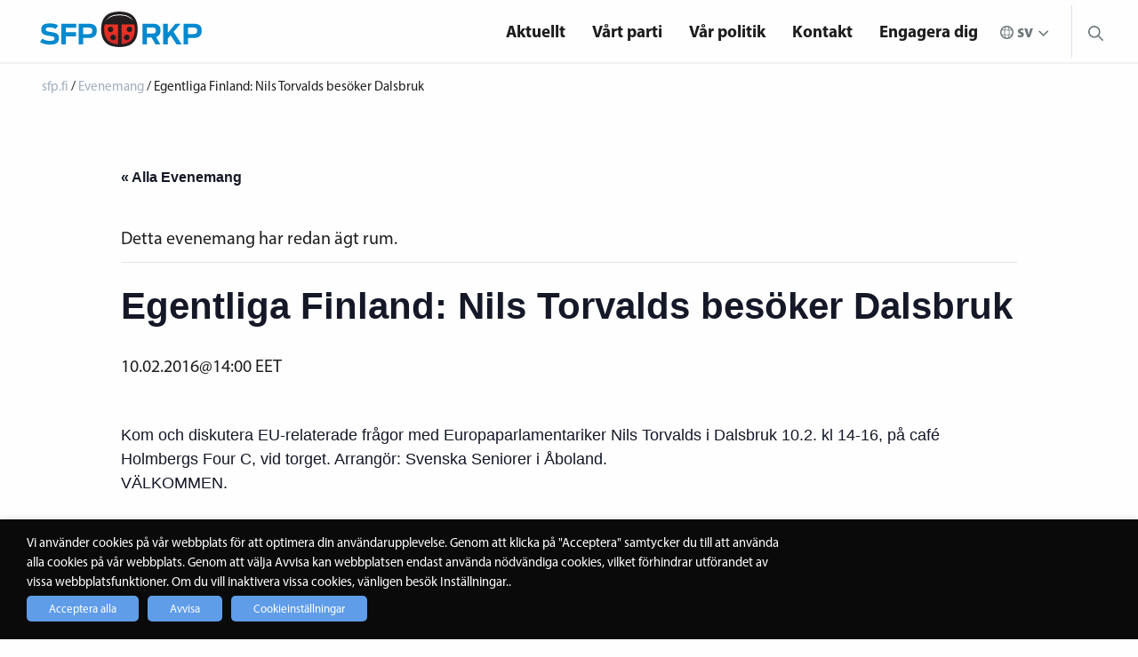

--- FILE ---
content_type: text/html; charset=UTF-8
request_url: https://sfp.fi/evenemang/egentliga-finland-nils-torvalds-besoker-dalsbruk/
body_size: 21817
content:

<!doctype html>

  <html class="no-js"  lang="sv-SE">

	<head>

		<meta charset="utf-8">

		<!-- Force IE to use the latest rendering engine available -->
		<meta http-equiv="X-UA-Compatible" content="IE=edge">

		<!-- Mobile Meta -->
		<meta name="viewport" content="width=device-width, initial-scale=1.0">
		<meta class="foundation-mq">
        <meta name="google-site-verification" content="bEIB3osCpXDHbf4N107vnVi8rmAXZWcvbGHIw3aC5MI" />
        <meta name="author" content="SFP - RKP">
        <!-- If Site Icon isn't set in customizer -->
		        <link rel="stylesheet" href="https://use.fontawesome.com/releases/v5.2.0/css/all.css" integrity="sha384-hWVjflwFxL6sNzntih27bfxkr27PmbbK/iSvJ+a4+0owXq79v+lsFkW54bOGbiDQ" crossorigin="anonymous">
        <link rel="pingback" href="https://sfp.fi/xmlrpc.php">

		<link rel='stylesheet' id='tribe-events-views-v2-bootstrap-datepicker-styles-css' href='https://sfp.fi/wp-content/plugins/the-events-calendar/vendor/bootstrap-datepicker/css/bootstrap-datepicker.standalone.min.css?ver=6.15.13' type='text/css' media='all' />
<link rel='stylesheet' id='tec-variables-skeleton-css' href='https://sfp.fi/wp-content/plugins/the-events-calendar/common/build/css/variables-skeleton.css?ver=6.10.1' type='text/css' media='all' />
<link rel='stylesheet' id='tribe-common-skeleton-style-css' href='https://sfp.fi/wp-content/plugins/the-events-calendar/common/build/css/common-skeleton.css?ver=6.10.1' type='text/css' media='all' />
<link rel='stylesheet' id='tribe-tooltipster-css-css' href='https://sfp.fi/wp-content/plugins/the-events-calendar/common/vendor/tooltipster/tooltipster.bundle.min.css?ver=6.10.1' type='text/css' media='all' />
<link rel='stylesheet' id='tribe-events-views-v2-skeleton-css' href='https://sfp.fi/wp-content/plugins/the-events-calendar/build/css/views-skeleton.css?ver=6.15.13' type='text/css' media='all' />
<link rel='stylesheet' id='tec-variables-full-css' href='https://sfp.fi/wp-content/plugins/the-events-calendar/common/build/css/variables-full.css?ver=6.10.1' type='text/css' media='all' />
<link rel='stylesheet' id='tribe-common-full-style-css' href='https://sfp.fi/wp-content/plugins/the-events-calendar/common/build/css/common-full.css?ver=6.10.1' type='text/css' media='all' />
<link rel='stylesheet' id='tribe-events-views-v2-full-css' href='https://sfp.fi/wp-content/plugins/the-events-calendar/build/css/views-full.css?ver=6.15.13' type='text/css' media='all' />
<link rel='stylesheet' id='tribe-events-views-v2-print-css' href='https://sfp.fi/wp-content/plugins/the-events-calendar/build/css/views-print.css?ver=6.15.13' type='text/css' media='print' />
<meta name='robots' content='index, follow, max-image-preview:large, max-snippet:-1, max-video-preview:-1' />

	<!-- This site is optimized with the Yoast SEO plugin v26.6 - https://yoast.com/wordpress/plugins/seo/ -->
	<title>Egentliga Finland: Nils Torvalds besöker Dalsbruk - sfp.fi</title>
	<link rel="canonical" href="https://sfp.fi/evenemang/egentliga-finland-nils-torvalds-besoker-dalsbruk/" />
	<meta property="og:locale" content="sv_SE" />
	<meta property="og:type" content="article" />
	<meta property="og:title" content="Egentliga Finland: Nils Torvalds besöker Dalsbruk - sfp.fi" />
	<meta property="og:description" content="Kom och diskutera EU-relaterade frågor med Europaparlamentariker Nils Torvalds i Dalsbruk 10.2. kl 14-16, på café Holmbergs Four C, vid torget. Arrangör: Svenska Seniorer i Åboland. VÄLKOMMEN.  " />
	<meta property="og:url" content="https://sfp.fi/evenemang/egentliga-finland-nils-torvalds-besoker-dalsbruk/" />
	<meta property="og:site_name" content="sfp.fi" />
	<meta property="article:publisher" content="https://www.facebook.com/sfprkp" />
	<meta property="og:image" content="https://sfp.fi/wp-content/uploads/2019/04/SFP-RKP-logo-4color-RGB1200x800.jpg" />
	<meta property="og:image:width" content="1483" />
	<meta property="og:image:height" content="989" />
	<meta property="og:image:type" content="image/jpeg" />
	<meta name="twitter:card" content="summary_large_image" />
	<meta name="twitter:site" content="@sfprkp" />
	<script type="application/ld+json" class="yoast-schema-graph">{"@context":"https://schema.org","@graph":[{"@type":"WebPage","@id":"https://sfp.fi/evenemang/egentliga-finland-nils-torvalds-besoker-dalsbruk/","url":"https://sfp.fi/evenemang/egentliga-finland-nils-torvalds-besoker-dalsbruk/","name":"Egentliga Finland: Nils Torvalds besöker Dalsbruk - sfp.fi","isPartOf":{"@id":"https://sfp.fi/#website"},"datePublished":"2018-11-07T19:48:15+00:00","breadcrumb":{"@id":"https://sfp.fi/evenemang/egentliga-finland-nils-torvalds-besoker-dalsbruk/#breadcrumb"},"inLanguage":"sv-SE","potentialAction":[{"@type":"ReadAction","target":["https://sfp.fi/evenemang/egentliga-finland-nils-torvalds-besoker-dalsbruk/"]}]},{"@type":"BreadcrumbList","@id":"https://sfp.fi/evenemang/egentliga-finland-nils-torvalds-besoker-dalsbruk/#breadcrumb","itemListElement":[{"@type":"ListItem","position":1,"name":"Home","item":"https://sfp.fi/"},{"@type":"ListItem","position":2,"name":"Tapahtumat","item":"https://sfp.fi/evenemang/"},{"@type":"ListItem","position":3,"name":"Egentliga Finland: Nils Torvalds besöker Dalsbruk"}]},{"@type":"WebSite","@id":"https://sfp.fi/#website","url":"https://sfp.fi/","name":"sfp.fi","description":"Nära dig","publisher":{"@id":"https://sfp.fi/#organization"},"potentialAction":[{"@type":"SearchAction","target":{"@type":"EntryPoint","urlTemplate":"https://sfp.fi/?s={search_term_string}"},"query-input":{"@type":"PropertyValueSpecification","valueRequired":true,"valueName":"search_term_string"}}],"inLanguage":"sv-SE"},{"@type":"Organization","@id":"https://sfp.fi/#organization","name":"Svenska folkpartiet i Finland r.p.","url":"https://sfp.fi/","logo":{"@type":"ImageObject","inLanguage":"sv-SE","@id":"https://sfp.fi/#/schema/logo/image/","url":"https://sfp.fi/wp-content/uploads/2023/09/sfp-favicon.png","contentUrl":"https://sfp.fi/wp-content/uploads/2023/09/sfp-favicon.png","width":512,"height":512,"caption":"Svenska folkpartiet i Finland r.p."},"image":{"@id":"https://sfp.fi/#/schema/logo/image/"},"sameAs":["https://www.facebook.com/sfprkp","https://x.com/sfprkp"]},{"@type":"Event","name":"Egentliga Finland: Nils Torvalds besöker Dalsbruk","description":"Kom och diskutera EU-relaterade frågor med Europaparlamentariker Nils Torvalds i Dalsbruk 10.2. kl 14-16, på café Holmbergs Four C, vid torget. Arrangör: Svenska Seniorer i Åboland. VÄLKOMMEN.  ","url":"https://sfp.fi/evenemang/egentliga-finland-nils-torvalds-besoker-dalsbruk/","eventAttendanceMode":"https://schema.org/OfflineEventAttendanceMode","eventStatus":"https://schema.org/EventScheduled","startDate":"2016-02-10T14:00:00+02:00","endDate":"2016-02-10T14:00:00+02:00","@id":"https://sfp.fi/evenemang/egentliga-finland-nils-torvalds-besoker-dalsbruk/#event","mainEntityOfPage":{"@id":"https://sfp.fi/evenemang/egentliga-finland-nils-torvalds-besoker-dalsbruk/"}}]}</script>
	<!-- / Yoast SEO plugin. -->


<link rel='dns-prefetch' href='//www.googletagmanager.com' />
<link rel='dns-prefetch' href='//use.typekit.net' />
<link rel="alternate" type="application/rss+xml" title="sfp.fi &raquo; Webbflöde" href="https://sfp.fi/feed/" />
<link rel="alternate" type="application/rss+xml" title="sfp.fi &raquo; Kommentarsflöde" href="https://sfp.fi/comments/feed/" />
<link rel="alternate" type="text/calendar" title="sfp.fi &raquo; iCal-flöde" href="https://sfp.fi/evenemang/?ical=1" />
<link rel="alternate" type="application/rss+xml" title="sfp.fi &raquo; Kommentarsflöde för Egentliga Finland: Nils Torvalds besöker Dalsbruk" href="https://sfp.fi/evenemang/egentliga-finland-nils-torvalds-besoker-dalsbruk/feed/" />
<link rel="alternate" title="oEmbed (JSON)" type="application/json+oembed" href="https://sfp.fi/wp-json/oembed/1.0/embed?url=https%3A%2F%2Fsfp.fi%2Fevenemang%2Fegentliga-finland-nils-torvalds-besoker-dalsbruk%2F&#038;lang=sv" />
<link rel="alternate" title="oEmbed (XML)" type="text/xml+oembed" href="https://sfp.fi/wp-json/oembed/1.0/embed?url=https%3A%2F%2Fsfp.fi%2Fevenemang%2Fegentliga-finland-nils-torvalds-besoker-dalsbruk%2F&#038;format=xml&#038;lang=sv" />
<style id='wp-img-auto-sizes-contain-inline-css' type='text/css'>
img:is([sizes=auto i],[sizes^="auto," i]){contain-intrinsic-size:3000px 1500px}
/*# sourceURL=wp-img-auto-sizes-contain-inline-css */
</style>

<link rel='stylesheet' id='tribe-events-v2-single-skeleton-css' href='https://sfp.fi/wp-content/plugins/the-events-calendar/build/css/tribe-events-single-skeleton.css?ver=6.15.13' type='text/css' media='all' />
<link rel='stylesheet' id='tribe-events-v2-single-skeleton-full-css' href='https://sfp.fi/wp-content/plugins/the-events-calendar/build/css/tribe-events-single-full.css?ver=6.15.13' type='text/css' media='all' />
<style id='wp-emoji-styles-inline-css' type='text/css'>

	img.wp-smiley, img.emoji {
		display: inline !important;
		border: none !important;
		box-shadow: none !important;
		height: 1em !important;
		width: 1em !important;
		margin: 0 0.07em !important;
		vertical-align: -0.1em !important;
		background: none !important;
		padding: 0 !important;
	}
/*# sourceURL=wp-emoji-styles-inline-css */
</style>
<link rel='stylesheet' id='wp-block-library-css' href='https://sfp.fi/wp-includes/css/dist/block-library/style.min.css?ver=6.9' type='text/css' media='all' />
<style id='global-styles-inline-css' type='text/css'>
:root{--wp--preset--aspect-ratio--square: 1;--wp--preset--aspect-ratio--4-3: 4/3;--wp--preset--aspect-ratio--3-4: 3/4;--wp--preset--aspect-ratio--3-2: 3/2;--wp--preset--aspect-ratio--2-3: 2/3;--wp--preset--aspect-ratio--16-9: 16/9;--wp--preset--aspect-ratio--9-16: 9/16;--wp--preset--color--black: #000000;--wp--preset--color--cyan-bluish-gray: #abb8c3;--wp--preset--color--white: #ffffff;--wp--preset--color--pale-pink: #f78da7;--wp--preset--color--vivid-red: #cf2e2e;--wp--preset--color--luminous-vivid-orange: #ff6900;--wp--preset--color--luminous-vivid-amber: #fcb900;--wp--preset--color--light-green-cyan: #7bdcb5;--wp--preset--color--vivid-green-cyan: #00d084;--wp--preset--color--pale-cyan-blue: #8ed1fc;--wp--preset--color--vivid-cyan-blue: #0693e3;--wp--preset--color--vivid-purple: #9b51e0;--wp--preset--gradient--vivid-cyan-blue-to-vivid-purple: linear-gradient(135deg,rgb(6,147,227) 0%,rgb(155,81,224) 100%);--wp--preset--gradient--light-green-cyan-to-vivid-green-cyan: linear-gradient(135deg,rgb(122,220,180) 0%,rgb(0,208,130) 100%);--wp--preset--gradient--luminous-vivid-amber-to-luminous-vivid-orange: linear-gradient(135deg,rgb(252,185,0) 0%,rgb(255,105,0) 100%);--wp--preset--gradient--luminous-vivid-orange-to-vivid-red: linear-gradient(135deg,rgb(255,105,0) 0%,rgb(207,46,46) 100%);--wp--preset--gradient--very-light-gray-to-cyan-bluish-gray: linear-gradient(135deg,rgb(238,238,238) 0%,rgb(169,184,195) 100%);--wp--preset--gradient--cool-to-warm-spectrum: linear-gradient(135deg,rgb(74,234,220) 0%,rgb(151,120,209) 20%,rgb(207,42,186) 40%,rgb(238,44,130) 60%,rgb(251,105,98) 80%,rgb(254,248,76) 100%);--wp--preset--gradient--blush-light-purple: linear-gradient(135deg,rgb(255,206,236) 0%,rgb(152,150,240) 100%);--wp--preset--gradient--blush-bordeaux: linear-gradient(135deg,rgb(254,205,165) 0%,rgb(254,45,45) 50%,rgb(107,0,62) 100%);--wp--preset--gradient--luminous-dusk: linear-gradient(135deg,rgb(255,203,112) 0%,rgb(199,81,192) 50%,rgb(65,88,208) 100%);--wp--preset--gradient--pale-ocean: linear-gradient(135deg,rgb(255,245,203) 0%,rgb(182,227,212) 50%,rgb(51,167,181) 100%);--wp--preset--gradient--electric-grass: linear-gradient(135deg,rgb(202,248,128) 0%,rgb(113,206,126) 100%);--wp--preset--gradient--midnight: linear-gradient(135deg,rgb(2,3,129) 0%,rgb(40,116,252) 100%);--wp--preset--font-size--small: 13px;--wp--preset--font-size--medium: 20px;--wp--preset--font-size--large: 36px;--wp--preset--font-size--x-large: 42px;--wp--preset--spacing--20: 0.44rem;--wp--preset--spacing--30: 0.67rem;--wp--preset--spacing--40: 1rem;--wp--preset--spacing--50: 1.5rem;--wp--preset--spacing--60: 2.25rem;--wp--preset--spacing--70: 3.38rem;--wp--preset--spacing--80: 5.06rem;--wp--preset--shadow--natural: 6px 6px 9px rgba(0, 0, 0, 0.2);--wp--preset--shadow--deep: 12px 12px 50px rgba(0, 0, 0, 0.4);--wp--preset--shadow--sharp: 6px 6px 0px rgba(0, 0, 0, 0.2);--wp--preset--shadow--outlined: 6px 6px 0px -3px rgb(255, 255, 255), 6px 6px rgb(0, 0, 0);--wp--preset--shadow--crisp: 6px 6px 0px rgb(0, 0, 0);}:where(.is-layout-flex){gap: 0.5em;}:where(.is-layout-grid){gap: 0.5em;}body .is-layout-flex{display: flex;}.is-layout-flex{flex-wrap: wrap;align-items: center;}.is-layout-flex > :is(*, div){margin: 0;}body .is-layout-grid{display: grid;}.is-layout-grid > :is(*, div){margin: 0;}:where(.wp-block-columns.is-layout-flex){gap: 2em;}:where(.wp-block-columns.is-layout-grid){gap: 2em;}:where(.wp-block-post-template.is-layout-flex){gap: 1.25em;}:where(.wp-block-post-template.is-layout-grid){gap: 1.25em;}.has-black-color{color: var(--wp--preset--color--black) !important;}.has-cyan-bluish-gray-color{color: var(--wp--preset--color--cyan-bluish-gray) !important;}.has-white-color{color: var(--wp--preset--color--white) !important;}.has-pale-pink-color{color: var(--wp--preset--color--pale-pink) !important;}.has-vivid-red-color{color: var(--wp--preset--color--vivid-red) !important;}.has-luminous-vivid-orange-color{color: var(--wp--preset--color--luminous-vivid-orange) !important;}.has-luminous-vivid-amber-color{color: var(--wp--preset--color--luminous-vivid-amber) !important;}.has-light-green-cyan-color{color: var(--wp--preset--color--light-green-cyan) !important;}.has-vivid-green-cyan-color{color: var(--wp--preset--color--vivid-green-cyan) !important;}.has-pale-cyan-blue-color{color: var(--wp--preset--color--pale-cyan-blue) !important;}.has-vivid-cyan-blue-color{color: var(--wp--preset--color--vivid-cyan-blue) !important;}.has-vivid-purple-color{color: var(--wp--preset--color--vivid-purple) !important;}.has-black-background-color{background-color: var(--wp--preset--color--black) !important;}.has-cyan-bluish-gray-background-color{background-color: var(--wp--preset--color--cyan-bluish-gray) !important;}.has-white-background-color{background-color: var(--wp--preset--color--white) !important;}.has-pale-pink-background-color{background-color: var(--wp--preset--color--pale-pink) !important;}.has-vivid-red-background-color{background-color: var(--wp--preset--color--vivid-red) !important;}.has-luminous-vivid-orange-background-color{background-color: var(--wp--preset--color--luminous-vivid-orange) !important;}.has-luminous-vivid-amber-background-color{background-color: var(--wp--preset--color--luminous-vivid-amber) !important;}.has-light-green-cyan-background-color{background-color: var(--wp--preset--color--light-green-cyan) !important;}.has-vivid-green-cyan-background-color{background-color: var(--wp--preset--color--vivid-green-cyan) !important;}.has-pale-cyan-blue-background-color{background-color: var(--wp--preset--color--pale-cyan-blue) !important;}.has-vivid-cyan-blue-background-color{background-color: var(--wp--preset--color--vivid-cyan-blue) !important;}.has-vivid-purple-background-color{background-color: var(--wp--preset--color--vivid-purple) !important;}.has-black-border-color{border-color: var(--wp--preset--color--black) !important;}.has-cyan-bluish-gray-border-color{border-color: var(--wp--preset--color--cyan-bluish-gray) !important;}.has-white-border-color{border-color: var(--wp--preset--color--white) !important;}.has-pale-pink-border-color{border-color: var(--wp--preset--color--pale-pink) !important;}.has-vivid-red-border-color{border-color: var(--wp--preset--color--vivid-red) !important;}.has-luminous-vivid-orange-border-color{border-color: var(--wp--preset--color--luminous-vivid-orange) !important;}.has-luminous-vivid-amber-border-color{border-color: var(--wp--preset--color--luminous-vivid-amber) !important;}.has-light-green-cyan-border-color{border-color: var(--wp--preset--color--light-green-cyan) !important;}.has-vivid-green-cyan-border-color{border-color: var(--wp--preset--color--vivid-green-cyan) !important;}.has-pale-cyan-blue-border-color{border-color: var(--wp--preset--color--pale-cyan-blue) !important;}.has-vivid-cyan-blue-border-color{border-color: var(--wp--preset--color--vivid-cyan-blue) !important;}.has-vivid-purple-border-color{border-color: var(--wp--preset--color--vivid-purple) !important;}.has-vivid-cyan-blue-to-vivid-purple-gradient-background{background: var(--wp--preset--gradient--vivid-cyan-blue-to-vivid-purple) !important;}.has-light-green-cyan-to-vivid-green-cyan-gradient-background{background: var(--wp--preset--gradient--light-green-cyan-to-vivid-green-cyan) !important;}.has-luminous-vivid-amber-to-luminous-vivid-orange-gradient-background{background: var(--wp--preset--gradient--luminous-vivid-amber-to-luminous-vivid-orange) !important;}.has-luminous-vivid-orange-to-vivid-red-gradient-background{background: var(--wp--preset--gradient--luminous-vivid-orange-to-vivid-red) !important;}.has-very-light-gray-to-cyan-bluish-gray-gradient-background{background: var(--wp--preset--gradient--very-light-gray-to-cyan-bluish-gray) !important;}.has-cool-to-warm-spectrum-gradient-background{background: var(--wp--preset--gradient--cool-to-warm-spectrum) !important;}.has-blush-light-purple-gradient-background{background: var(--wp--preset--gradient--blush-light-purple) !important;}.has-blush-bordeaux-gradient-background{background: var(--wp--preset--gradient--blush-bordeaux) !important;}.has-luminous-dusk-gradient-background{background: var(--wp--preset--gradient--luminous-dusk) !important;}.has-pale-ocean-gradient-background{background: var(--wp--preset--gradient--pale-ocean) !important;}.has-electric-grass-gradient-background{background: var(--wp--preset--gradient--electric-grass) !important;}.has-midnight-gradient-background{background: var(--wp--preset--gradient--midnight) !important;}.has-small-font-size{font-size: var(--wp--preset--font-size--small) !important;}.has-medium-font-size{font-size: var(--wp--preset--font-size--medium) !important;}.has-large-font-size{font-size: var(--wp--preset--font-size--large) !important;}.has-x-large-font-size{font-size: var(--wp--preset--font-size--x-large) !important;}
/*# sourceURL=global-styles-inline-css */
</style>

<style id='classic-theme-styles-inline-css' type='text/css'>
/*! This file is auto-generated */
.wp-block-button__link{color:#fff;background-color:#32373c;border-radius:9999px;box-shadow:none;text-decoration:none;padding:calc(.667em + 2px) calc(1.333em + 2px);font-size:1.125em}.wp-block-file__button{background:#32373c;color:#fff;text-decoration:none}
/*# sourceURL=/wp-includes/css/classic-themes.min.css */
</style>
<link rel='stylesheet' id='wp-menu-custom-fields-style-css' href='https://sfp.fi/wp-content/plugins/wp-menu-custom-fields/assets/build/css/main.css?ver=1705579094' type='text/css' media='all' />
<link rel='stylesheet' id='cookie-law-info-css' href='https://sfp.fi/wp-content/plugins/webtoffee-gdpr-cookie-consent/public/css/cookie-law-info-public.css?ver=2.6.6' type='text/css' media='all' />
<link rel='stylesheet' id='cookie-law-info-gdpr-css' href='https://sfp.fi/wp-content/plugins/webtoffee-gdpr-cookie-consent/public/css/cookie-law-info-gdpr.css?ver=2.6.6' type='text/css' media='all' />
<style id='cookie-law-info-gdpr-inline-css' type='text/css'>
.cli-modal-content, .cli-tab-content { background-color: #ffffff; }.cli-privacy-content-text, .cli-modal .cli-modal-dialog, .cli-tab-container p, a.cli-privacy-readmore { color: #000000; }.cli-tab-header { background-color: #f2f2f2; }.cli-tab-header, .cli-tab-header a.cli-nav-link,span.cli-necessary-caption,.cli-switch .cli-slider:after { color: #000000; }.cli-switch .cli-slider:before { background-color: #ffffff; }.cli-switch input:checked + .cli-slider:before { background-color: #ffffff; }.cli-switch .cli-slider { background-color: #e3e1e8; }.cli-switch input:checked + .cli-slider { background-color: #28a745; }.cli-modal-close svg { fill: #000000; }.cli-tab-footer .wt-cli-privacy-accept-all-btn { background-color: #00acad; color: #ffffff}.cli-tab-footer .wt-cli-privacy-accept-btn { background-color: #00acad; color: #ffffff}.cli-tab-header a:before{ border-right: 1px solid #000000; border-bottom: 1px solid #000000; }
/*# sourceURL=cookie-law-info-gdpr-inline-css */
</style>
<link rel='stylesheet' id='dashicons-css' href='https://sfp.fi/wp-includes/css/dashicons.min.css?ver=6.9' type='text/css' media='all' />
<link rel='stylesheet' id='a-z-listing-css' href='https://sfp.fi/wp-content/plugins/a-z-listing/css/a-z-listing-default.css?ver=4.3.1' type='text/css' media='all' />
<link rel='stylesheet' id='adobe-css' href='https://use.typekit.net/xhs0oia.css?ver=4' type='text/css' media='all' />
<link rel='stylesheet' id='site-css-css' href='https://sfp.fi/wp-content/themes/sfp/assets/styles/style.css?rn=4&#038;ver=6.9' type='text/css' media='all' />
<script type="text/javascript" src="https://sfp.fi/wp-includes/js/jquery/jquery.min.js?ver=3.7.1" id="jquery-core-js"></script>
<script type="text/javascript" src="https://sfp.fi/wp-includes/js/jquery/jquery-migrate.min.js?ver=3.4.1" id="jquery-migrate-js"></script>
<script type="text/javascript" src="https://sfp.fi/wp-content/plugins/the-events-calendar/common/build/js/tribe-common.js?ver=9c44e11f3503a33e9540" id="tribe-common-js"></script>
<script type="text/javascript" src="https://sfp.fi/wp-content/plugins/the-events-calendar/build/js/views/breakpoints.js?ver=4208de2df2852e0b91ec" id="tribe-events-views-v2-breakpoints-js"></script>
<script type="text/javascript" id="cookie-law-info-js-extra">
/* <![CDATA[ */
var Cli_Data = {"nn_cookie_ids":["yt-remote-cast-available","yt.innertube::requests","yt.innertube::nextId","_ga_*","_hjSessionUser_*","_hjSession_*","_gat_gtag_UA_*","ytidb::LAST_RESULT_ENTRY_KEY","yt-remote-session-app","yt-remote-cast-installed","yt-remote-session-name","yt-remote-fast-check-period","VISITOR_PRIVACY_METADATA","__Secure-ROLLOUT_TOKEN","wpEmojiSettingsSupports","rc::a","rc::c",".AspNetCore.Antiforgery.*","yt-remote-device-id","yt-remote-connected-devices","_ga_GSKKLHPFLS","_hjIncludedInSessionSample","_hjSessionUser_675916","_hjSession_675916",".AspNetCore.Antiforgery.i_Df_KzO9jg","DEVICE_INFO","CookieLawInfoConsent","_GRECAPTCHA","CONSENT","_hjAbsoluteSessionInProgress","_hjIncludedInPageviewSample","_hjid","__cfduid","VISITOR_INFO1_LIVE","IDE","_hjFirstSeen","YSC","_fbp","fr","_ga","_gid","_gat_gtag_UA_41017645_1","sc_anonymous_id"],"non_necessary_cookies":{"necessary":["cookielawinfo-checkbox-others","cookielawinfo-checkbox-functional","wpEmojiSettingsSupports","rc::a","rc::c",".AspNetCore.Antiforgery.*","cookielawinfo-checkbox-advertisement","cookielawinfo-checkbox-supporting",".AspNetCore.Antiforgery.i_Df_KzO9jg","CookieLawInfoConsent","cookielawinfo-checkbox-analytics","cookielawinfo-checkbox-third-party","_GRECAPTCHA","__cfduid"],"analytics":["_gat_gtag_UA_*","_ga_*","_hjSessionUser_*","_hjSession_*","_ga_GSKKLHPFLS","_hjIncludedInSessionSample","_hjSessionUser_675916","_hjSession_675916","_hjAbsoluteSessionInProgress","_hjIncludedInPageviewSample","_hjid","_hjFirstSeen","YSC","_ga","_gid","_gat_gtag_UA_41017645_1"],"supporting":["DEVICE_INFO","CONSENT","cookielawinfo-checkbox-marknadsforing","cookielawinfo-checkbox-tredje-parten","cookielawinfo-checkbox-stodjande","cookielawinfo-checkbox-statistik","sc_anonymous_id"],"third-party":["youtube_embed"],"advertisement":["VISITOR_PRIVACY_METADATA","yt.innertube::requests","yt.innertube::nextId","yt-remote-device-id","yt-remote-connected-devices","VISITOR_INFO1_LIVE","IDE","_fbp","fr"],"others":["__Secure-ROLLOUT_TOKEN"],"functional":["yt-remote-cast-available","ytidb::LAST_RESULT_ENTRY_KEY","yt-remote-session-app","yt-remote-cast-installed","yt-remote-session-name","yt-remote-fast-check-period"]},"cookielist":{"necessary":{"id":20236,"status":true,"priority":0,"title":"N\u00f6dv\u00e4ndiga","strict":true,"default_state":true,"ccpa_optout":false,"loadonstart":false},"analytics":{"id":21322,"status":true,"priority":0,"title":"Statistik","strict":false,"default_state":false,"ccpa_optout":false,"loadonstart":false},"supporting":{"id":21344,"status":true,"priority":0,"title":"St\u00f6djande","strict":false,"default_state":false,"ccpa_optout":false,"loadonstart":false},"third-party":{"id":21370,"status":true,"priority":0,"title":"Tredje parten","strict":false,"default_state":false,"ccpa_optout":false,"loadonstart":false},"advertisement":{"id":35569,"status":true,"priority":0,"title":"Marknadsf\u00f6ring","strict":false,"default_state":false,"ccpa_optout":false,"loadonstart":false},"others":{"id":13639776,"status":true,"priority":0,"title":"Others","strict":false,"default_state":false,"ccpa_optout":false,"loadonstart":false},"functional":{"id":13639778,"status":true,"priority":0,"title":"Functional","strict":false,"default_state":false,"ccpa_optout":false,"loadonstart":false}},"ajax_url":"https://sfp.fi/wp-admin/admin-ajax.php","current_lang":"sv","security":"6bdd94ff81","eu_countries":["GB"],"geoIP":"disabled","use_custom_geolocation_api":"","custom_geolocation_api":"https://geoip.cookieyes.com/geoip/checker/result.php","consentVersion":"5","strictlyEnabled":["necessary","obligatoire"],"cookieDomain":"","privacy_length":"250","ccpaEnabled":"","ccpaRegionBased":"","ccpaBarEnabled":"","ccpaType":"gdpr","triggerDomRefresh":"","secure_cookies":""};
var log_object = {"ajax_url":"https://sfp.fi/wp-admin/admin-ajax.php"};
//# sourceURL=cookie-law-info-js-extra
/* ]]> */
</script>
<script type="text/javascript" src="https://sfp.fi/wp-content/plugins/webtoffee-gdpr-cookie-consent/public/js/cookie-law-info-public.js?ver=2.6.6" id="cookie-law-info-js"></script>

<!-- Kodblock för ”Google-tagg (gtag.js)” tillagt av Site Kit -->
<!-- Kodblock för ”Google Analytics” tillagt av Site Kit -->
<script type="text/plain" data-cli-class="cli-blocker-script" data-cli-label="Google Tag Manager"  data-cli-script-type="analytics" data-cli-block="true" data-cli-block-if-ccpa-optout="false" data-cli-element-position="head" src="https://www.googletagmanager.com/gtag/js?id=GT-T5N4H96" id="google_gtagjs-js" async></script>
<script type="text/javascript" id="google_gtagjs-js-after">
/* <![CDATA[ */
window.dataLayer = window.dataLayer || [];function gtag(){dataLayer.push(arguments);}
gtag("set","linker",{"domains":["sfp.fi"]});
gtag("js", new Date());
gtag("set", "developer_id.dZTNiMT", true);
gtag("config", "GT-T5N4H96");
//# sourceURL=google_gtagjs-js-after
/* ]]> */
</script>
<link rel="https://api.w.org/" href="https://sfp.fi/wp-json/" /><link rel="alternate" title="JSON" type="application/json" href="https://sfp.fi/wp-json/wp/v2/tribe_events/14042" /><link rel='shortlink' href='https://sfp.fi/?p=14042' />
<meta name="generator" content="Site Kit by Google 1.168.0" />
	<style id="zeno-font-resizer" type="text/css">
		p.zeno_font_resizer .screen-reader-text {
			border: 0;
			clip: rect(1px, 1px, 1px, 1px);
			clip-path: inset(50%);
			height: 1px;
			margin: -1px;
			overflow: hidden;
			padding: 0;
			position: absolute;
			width: 1px;
			word-wrap: normal !important;
		}
	</style>
	<meta name="tec-api-version" content="v1"><meta name="tec-api-origin" content="https://sfp.fi"><link rel="alternate" href="https://sfp.fi/wp-json/tribe/events/v1/events/14042" />
		<script type="text/plain" data-cli-class="cli-blocker-script" data-cli-label="Hotjar"  data-cli-script-type="analytics" data-cli-block="true" data-cli-block-if-ccpa-optout="false" data-cli-element-position="head">
		(function(h,o,t,j,a,r){
			h.hj=h.hj||function(){(h.hj.q=h.hj.q||[]).push(arguments)};
			h._hjSettings={hjid:675916,hjsv:5};
			a=o.getElementsByTagName('head')[0];
			r=o.createElement('script');r.async=1;
			r.src=t+h._hjSettings.hjid+j+h._hjSettings.hjsv;
			a.appendChild(r);
		})(window,document,'//static.hotjar.com/c/hotjar-','.js?sv=');
		</script>
		
<!-- Meta Pixel Code -->
<script type="text/plain" data-cli-class="cli-blocker-script" data-cli-label="Facebook Pixel Code"  data-cli-script-type="advertisement" data-cli-block="true" data-cli-block-if-ccpa-optout="false" data-cli-element-position="head">
!function(f,b,e,v,n,t,s){if(f.fbq)return;n=f.fbq=function(){n.callMethod?
n.callMethod.apply(n,arguments):n.queue.push(arguments)};if(!f._fbq)f._fbq=n;
n.push=n;n.loaded=!0;n.version='2.0';n.queue=[];t=b.createElement(e);t.async=!0;
t.src=v;s=b.getElementsByTagName(e)[0];s.parentNode.insertBefore(t,s)}(window,
document,'script','https://connect.facebook.net/en_US/fbevents.js');
</script>
<!-- End Meta Pixel Code -->
<script type="text/plain" data-cli-class="cli-blocker-script" data-cli-label="Facebook Pixel Code"  data-cli-script-type="advertisement" data-cli-block="true" data-cli-block-if-ccpa-optout="false" data-cli-element-position="head">var url = window.location.origin + '?ob=open-bridge';
            fbq('set', 'openbridge', '238521183754710', url);
fbq('init', '238521183754710', {}, {
    "agent": "wordpress-6.9-4.1.5"
})</script><script type="text/plain" data-cli-class="cli-blocker-script" data-cli-label="Facebook Pixel Code"  data-cli-script-type="advertisement" data-cli-block="true" data-cli-block-if-ccpa-optout="false" data-cli-element-position="head">
    fbq('track', 'PageView', []);
  </script><link rel="icon" href="https://sfp.fi/wp-content/uploads/2023/09/cropped-sfp-favicon-32x32.png" sizes="32x32" />
<link rel="icon" href="https://sfp.fi/wp-content/uploads/2023/09/cropped-sfp-favicon-192x192.png" sizes="192x192" />
<link rel="apple-touch-icon" href="https://sfp.fi/wp-content/uploads/2023/09/cropped-sfp-favicon-180x180.png" />
<meta name="msapplication-TileImage" content="https://sfp.fi/wp-content/uploads/2023/09/cropped-sfp-favicon-270x270.png" />
		<style type="text/css" id="wp-custom-css">
			.wt-cli-cookie-bar-container {
	/*display: none !important;*/
}

body.page-id-9174 .subnavi, body.page-id-13141 .subnavi {
	display: none;
}

.cli-tab-footer .wt-cli-privacy-accept-btn {
	background-color: #609DE9;
}

.cli-switch input:checked + .cli-slider {
	background-color: #609DE9;
}

.cli-plugin-button:focus { 
	opacity: 1 !important; 
	text-decoration: none;  
} 
.frontpage-hero-content {
	padding-left:20px !important;
	padding-right: 20px !important;
}
.frontpage-hero-content p {
	max-width: 1000px;
	margin-left: auto;
	margin-right: auto;
}

.sitewide-breadcrumb{
	/*padding-left: 11px;*/
}
.sitewide-breadcrumb a,.sitewide-breadcrumb span {
	/*text-decoration:none;
	font-size: 16px;*/
}

.subnavi {
	display: none;
}

@media only screen and (min-width: 1024px) {
	.hide-nav-element-in-desktop {
		display: none;
	}
}

.riksdagsgruppen-author {
	font-weight: bold;
  margin-top: 3em;
  display: block;
}		</style>
		        <script src="https://www.google.com/recaptcha/enterprise.js" async defer></script>
	<link rel='stylesheet' id='cookie-law-info-table-css' href='https://sfp.fi/wp-content/plugins/webtoffee-gdpr-cookie-consent/public/css/cookie-law-info-table.css?ver=2.6.6' type='text/css' media='all' />
</head>

	<body class="wp-singular tribe_events-template-default single single-tribe_events postid-14042 wp-theme-sfp tribe-events-page-template tribe-no-js tribe-filter-live events-single tribe-events-style-full tribe-events-style-theme">
    <div id="fb-root"></div>
    <script type="text/plain" data-cli-class="cli-blocker-script" data-cli-label="Facebook Pixel Code"  data-cli-script-type="advertisement" data-cli-block="true" data-cli-block-if-ccpa-optout="false" data-cli-element-position="body">(function(d, s, id) {
        var js, fjs = d.getElementsByTagName(s)[0];
        if (d.getElementById(id)) return;
        js = d.createElement(s); js.id = id;
        js.src = "https://connect.facebook.net/en_US/sdk.js#xfbml=1&version=v3.0";
        fjs.parentNode.insertBefore(js, fjs);
    }(document, 'script', 'facebook-jssdk'));</script>

		<div class="off-canvas-wrapper">

			<!-- Load off-canvas container. Feel free to remove if not using. -->
			
<div class="off-canvas position-right" id="off-canvas" data-off-canvas>
	<ul id="menu-main" class="vertical menu accordion-menu" data-accordion-menu><li id="menu-item-8937" class="menu-item menu-item-type-custom menu-item-object-custom menu-item-8937"><a href="https://sfp.fi/aktuellt" data-menuanchor="test">Aktuellt</a></li>
<li id="menu-item-8938" class="menu-item menu-item-type-custom menu-item-object-custom menu-item-8938"><a href="https://sfp.fi/evenemang" data-menuanchor="test">Evenemang</a></li>
<li id="menu-item-8939" class="menu-item menu-item-type-custom menu-item-object-custom menu-item-8939"><a href="https://sfp.fi/politik" data-menuanchor="test">Politik</a></li>
<li id="menu-item-8940" class="menu-item menu-item-type-custom menu-item-object-custom menu-item-8940"><a href="https://sfp.fi/verksamhet" data-menuanchor="test">Partiet</a></li>
<li id="menu-item-8941" class="menu-item menu-item-type-custom menu-item-object-custom menu-item-8941"><a href="https://sfp.fi/kontakt" data-menuanchor="test">Kontakt</a></li>
<li id="menu-item-8942" class="menu-item menu-item-type-custom menu-item-object-custom menu-item-8942"><a href="https://sfp.fi/partidagen" data-menuanchor="test">Partidagen</a></li>
</ul></div>
			<div class="off-canvas-content" data-off-canvas-content>
                                				<header class="header" role="banner">

					 <!-- This navs will be applied to the topbar, above all content
						  To see additional nav styles, visit the /parts directory -->
                                        
<div class="top-bar" id="main-menu">
	<div class="top-bar-left site__logo">
        <a href="https://sfp.fi">
            <img src="https://sfp.fi/wp-content/themes/sfp/assets/images/svg/sfp-rkp-logo.svg" alt="">
        </a>
	</div>
    <div class="desktop-navi new-navi">
	    <ul id="menu-main-navigation-sv" class="vertical large-horizontal menu" data-responsive-menu="drilldown large-dropdown" data-back-button="<li class=js-drilldown-back><a class=new-back>Tillbacka</a></li>"><li id="menu-item-46203" class="menu-item menu-item-type-custom menu-item-object-custom menu-item-has-children menu-item-46203"><a href="#" data-menuanchor="test">Aktuellt</a>
<ul class="menu"><li class='submenu-nolink-header'></li>
	<li id="menu-item-46222" class="menu-item menu-item-type-post_type menu-item-object-page menu-item-46222"><a href="https://sfp.fi/artiklar/" data-menuanchor="test">Nyheter</a></li>
	<li id="menu-item-46223" class="menu-item menu-item-type-custom menu-item-object-custom menu-item-46223"><a href="/evenemang" data-menuanchor="test">Evenemang</a></li>
	<li id="menu-item-46224" class="menu-item menu-item-type-post_type menu-item-object-page menu-item-46224"><a href="https://sfp.fi/medborgarbladet/" data-menuanchor="test">Medborgarbladet</a></li>
	<li id="menu-item-46225" class="banner-area menu-item menu-item-type-custom menu-item-object-custom menu-item-46225"><a href="#" data-menuanchor="test">Extra field</a><div class="rt-wp-menu-custom-fields-wrapper"><div class="rt-wp-menu-custom-fields-custom-html"><h2>SÖKER DU NÅGOT SPECIELLT?</h2>
<div>SFP har satsat på att erbjuda allt webbinnehåll i ett mer sökbart format. Du kan söka efter personer, kontaktuppgifter, artiklar, adresser och mer.</div>
<a class="square-button blue-button" style="margin-top: 1em" href="https://sfp.fi/sok/">Öppna söksidan</a></div></div></li>
	<li id="menu-item-46227" class="banner-area menu-item menu-item-type-custom menu-item-object-custom menu-item-46227"><a href="#" data-menuanchor="test">Some</a><div class="rt-wp-menu-custom-fields-wrapper"><div class="rt-wp-menu-custom-fields-shortcode-wrapper"><div class="rt-wp-menu-custom-fields-shortcode"></div></div></div></li>
</ul>
</li>
<li id="menu-item-46231" class="menu-item menu-item-type-custom menu-item-object-custom menu-item-has-children menu-item-46231"><a href="#" data-menuanchor="test">Vårt parti</a>
<ul class="menu"><li class='submenu-nolink-header'></li>
	<li id="menu-item-46235" class="menu-item menu-item-type-post_type menu-item-object-page menu-item-46235"><a href="https://sfp.fi/det-har-ar-sfp/" data-menuanchor="test">Det här är SFP</a></li>
	<li id="menu-item-60968" class="menu-item menu-item-type-post_type menu-item-object-page menu-item-60968"><a href="https://sfp.fi/sa-fungerar-sfp/" data-menuanchor="test">Så fungerar SFP</a></li>
	<li id="menu-item-46238" class="menu-item menu-item-type-post_type menu-item-object-page menu-item-has-children menu-item-46238"><a href="https://sfp.fi/kontakt/politiker/" data-menuanchor="test">Politiker</a>
	<ul class="menu"><li class='submenu-nolink-header'></li>
		<li id="menu-item-46568" class="menu-item menu-item-type-post_type menu-item-object-page menu-item-46568"><a href="https://sfp.fi/kontakt/partiledningen/" data-menuanchor="test">Partiledningen</a></li>
		<li id="menu-item-46566" class="menu-item menu-item-type-post_type menu-item-object-page menu-item-46566"><a href="https://sfp.fi/kontakt/riksdagsledamoter/" data-menuanchor="test">Svenska riksdagsgruppen</a></li>
		<li id="menu-item-46567" class="menu-item menu-item-type-post_type menu-item-object-page menu-item-46567"><a href="https://sfp.fi/kontakt/ministrar/" data-menuanchor="test">Ministrar</a></li>
		<li id="menu-item-46565" class="menu-item menu-item-type-post_type menu-item-object-page menu-item-46565"><a href="https://sfp.fi/kontakt/europaparlamentet/" data-menuanchor="test">Europaparlamentet</a></li>
		<li id="menu-item-46243" class="menu-item menu-item-type-custom menu-item-object-custom menu-item-46243"><a href="/medlemsorganisationer/#panel3" data-menuanchor="test">Välfärdsområden</a></li>
		<li id="menu-item-46244" class="menu-item menu-item-type-custom menu-item-object-custom menu-item-46244"><a href="/medlemsorganisationer/#panel2" data-menuanchor="test">Kommuner</a></li>
	</ul>
</li>
	<li id="menu-item-59696" class="menu-item menu-item-type-custom menu-item-object-custom menu-item-59696"><a href="https://sfp.fi/kontakt/riksdagsledamoter/" data-menuanchor="test">Svenska riksdagsgruppen</a></li>
	<li id="menu-item-46248" class="menu-item menu-item-type-post_type menu-item-object-page menu-item-has-children menu-item-46248"><a href="https://sfp.fi/partiet/partiets-beslutandeorgan/" data-menuanchor="test">Partiets beslutandeorgan</a>
	<ul class="menu"><li class='submenu-nolink-header'></li>
		<li id="menu-item-46251" class="menu-item menu-item-type-post_type menu-item-object-page menu-item-46251"><a href="https://sfp.fi/partiet/partiets-beslutandeorgan/partifullmaktige/" data-menuanchor="test">Partifullmäktige</a></li>
		<li id="menu-item-46250" class="menu-item menu-item-type-post_type menu-item-object-page menu-item-46250"><a href="https://sfp.fi/partiet/partiets-beslutandeorgan/partistyrelsen/" data-menuanchor="test">Partistyrelsen</a></li>
		<li id="menu-item-46249" class="menu-item menu-item-type-post_type menu-item-object-page menu-item-46249"><a href="https://sfp.fi/?page_id=9256" data-menuanchor="test">Partiets utskott</a></li>
	</ul>
</li>
	<li id="menu-item-46252" class="menu-item menu-item-type-custom menu-item-object-custom menu-item-46252"><a href="/medlemsorganisationer/#panel1" data-menuanchor="test">Lokalavdelningar</a></li>
	<li id="menu-item-46253" class="banner-area menu-item menu-item-type-custom menu-item-object-custom menu-item-46253"><a href="#" data-menuanchor="test">Extra field</a><div class="rt-wp-menu-custom-fields-wrapper"><div class="rt-wp-menu-custom-fields-custom-html"><h2>SÖKER DU NÅGOT SPECIELLT?</h2>
<div>SFP har satsat på att erbjuda allt webbinnehåll i ett mer sökbart format. Du kan söka efter personer, kontaktuppgifter, artiklar, adresser och mer.</div>
<a class="square-button blue-button" style="margin-top: 1em" href="https://sfp.fi/sok/">Öppna söksidan</a></div></div></li>
	<li id="menu-item-46254" class="banner-area menu-item menu-item-type-custom menu-item-object-custom menu-item-46254"><a href="#" data-menuanchor="test">SoMe</a><div class="rt-wp-menu-custom-fields-wrapper"><div class="rt-wp-menu-custom-fields-shortcode-wrapper"><div class="rt-wp-menu-custom-fields-shortcode"></div></div></div></li>
</ul>
</li>
<li id="menu-item-46255" class="menu-item menu-item-type-custom menu-item-object-custom menu-item-has-children menu-item-46255"><a href="#" data-menuanchor="test">Vår politik</a>
<ul class="menu"><li class='submenu-nolink-header'></li>
	<li id="menu-item-46256" class="menu-item menu-item-type-post_type menu-item-object-page menu-item-46256"><a href="https://sfp.fi/politik/politik-a-o/" data-menuanchor="test">Politik från A-Ö</a></li>
	<li id="menu-item-56614" class="menu-item menu-item-type-post_type menu-item-object-page menu-item-has-children menu-item-56614"><a href="https://sfp.fi/politik/beslut-politiska-program/" data-menuanchor="test">Beslut &#038; politiska program</a>
	<ul class="menu"><li class='submenu-nolink-header'></li>
		<li id="menu-item-59329" class="menu-item menu-item-type-custom menu-item-object-custom menu-item-59329"><a href="https://sfp.fi/politik/beslut-politiska-program/#partiprogram" data-menuanchor="test">Svenska folkpartiets partiprogram</a></li>
		<li id="menu-item-56615" class="menu-item menu-item-type-post_type menu-item-object-page menu-item-56615"><a href="https://sfp.fi/politik/beslut-politiska-program/" data-menuanchor="test">Alla Beslut och politiska program</a></li>
	</ul>
</li>
	<li id="menu-item-46261" class="menu-item menu-item-type-post_type menu-item-object-page menu-item-46261"><a href="https://sfp.fi/politik/partidagsbeslut/" data-menuanchor="test">Partidagsbeslut</a></li>
	<li id="menu-item-46262" class="banner-area menu-item menu-item-type-custom menu-item-object-custom menu-item-46262"><a href="#" data-menuanchor="test">Extra field</a><div class="rt-wp-menu-custom-fields-wrapper"><div class="rt-wp-menu-custom-fields-custom-html"><h2>SÖKER DU NÅGOT SPECIELLT?</h2>
<div>SFP har satsat på att erbjuda allt webbinnehåll i ett mer sökbart format. Du kan söka efter personer, kontaktuppgifter, artiklar, adresser och mer.</div>
<a class="square-button blue-button" style="margin-top: 1em" href="https://sfp.fi/sok/">Öppna söksidan</a></div></div></li>
	<li id="menu-item-46263" class="banner-area menu-item menu-item-type-custom menu-item-object-custom menu-item-46263"><a href="#" data-menuanchor="test">SoMe</a><div class="rt-wp-menu-custom-fields-wrapper"><div class="rt-wp-menu-custom-fields-shortcode-wrapper"><div class="rt-wp-menu-custom-fields-shortcode"></div></div></div></li>
</ul>
</li>
<li id="menu-item-46264" class="menu-item menu-item-type-custom menu-item-object-custom menu-item-has-children menu-item-46264"><a href="#" data-menuanchor="test">Kontakt</a>
<ul class="menu"><li class='submenu-nolink-header'></li>
	<li id="menu-item-46265" class="menu-item menu-item-type-post_type menu-item-object-page menu-item-has-children menu-item-46265"><a href="https://sfp.fi/kontakt/politiker/" data-menuanchor="test">Politiker</a>
	<ul class="menu"><li class='submenu-nolink-header'></li>
		<li id="menu-item-46564" class="menu-item menu-item-type-post_type menu-item-object-page menu-item-46564"><a href="https://sfp.fi/kontakt/partiledningen/" data-menuanchor="test">Partiledningen</a></li>
		<li id="menu-item-46562" class="menu-item menu-item-type-post_type menu-item-object-page menu-item-46562"><a href="https://sfp.fi/kontakt/riksdagsledamoter/" data-menuanchor="test">Svenska riksdagsgruppen</a></li>
		<li id="menu-item-46563" class="menu-item menu-item-type-post_type menu-item-object-page menu-item-46563"><a href="https://sfp.fi/kontakt/ministrar/" data-menuanchor="test">Ministrar</a></li>
		<li id="menu-item-46561" class="menu-item menu-item-type-post_type menu-item-object-page menu-item-46561"><a href="https://sfp.fi/kontakt/europaparlamentet/" data-menuanchor="test">Europaparlamentet</a></li>
	</ul>
</li>
	<li id="menu-item-46270" class="menu-item menu-item-type-post_type menu-item-object-page menu-item-has-children menu-item-46270"><a href="https://sfp.fi/kontakt/sfp-personal/" data-menuanchor="test">Personal</a>
	<ul class="menu"><li class='submenu-nolink-header'></li>
		<li id="menu-item-46848" class="hide-nav-element-in-desktop menu-item menu-item-type-post_type menu-item-object-page menu-item-46848"><a href="https://sfp.fi/kontakt/sfp-personal/" data-menuanchor="test">Personal</a></li>
		<li id="menu-item-46271" class="menu-item menu-item-type-custom menu-item-object-custom menu-item-46271"><a href="/kontakt/sfp-personal/#partisekreterarens-stab" data-menuanchor="test">Partisekreterare</a></li>
		<li id="menu-item-46276" class="menu-item menu-item-type-custom menu-item-object-custom menu-item-46276"><a href="/kontakt/sfp-personal/#politik-och-information" data-menuanchor="test">Politik och information</a></li>
		<li id="menu-item-46272" class="menu-item menu-item-type-custom menu-item-object-custom menu-item-46272"><a href="/kontakt/sfp-personal/#organisation" data-menuanchor="test">Organisation</a></li>
		<li id="menu-item-46277" class="menu-item menu-item-type-custom menu-item-object-custom menu-item-46277"><a href="/kontakt/sfp-personal/#regionala-kontakter" data-menuanchor="test">Regionala kontakter</a></li>
		<li id="menu-item-46273" class="menu-item menu-item-type-custom menu-item-object-custom menu-item-46273"><a href="/kontakt/sfp-personal/#valfardsomraden" data-menuanchor="test">Välfärdsområden</a></li>
		<li id="menu-item-46275" class="menu-item menu-item-type-custom menu-item-object-custom menu-item-46275"><a href="/kontakt/sfp-personal/#regeringen" data-menuanchor="test">Regeringen</a></li>
		<li id="menu-item-46274" class="menu-item menu-item-type-custom menu-item-object-custom menu-item-46274"><a href="/kontakt/sfp-personal/#riksdagen" data-menuanchor="test">Riksdagen</a></li>
		<li id="menu-item-46278" class="menu-item menu-item-type-custom menu-item-object-custom menu-item-46278"><a href="/kontakt/sfp-personal/#europaparlamentet" data-menuanchor="test">Europaparlamentet</a></li>
		<li id="menu-item-46279" class="menu-item menu-item-type-custom menu-item-object-custom menu-item-46279"><a href="/kontakt/sfp-personal/#trakasseriombud" data-menuanchor="test">Partiets trakasseri- och diskrimineringsombud</a></li>
	</ul>
</li>
	<li id="menu-item-46280" class="menu-item menu-item-type-custom menu-item-object-custom menu-item-has-children menu-item-46280"><a href="#" data-menuanchor="test">Kretsarna</a>
	<ul class="menu"><li class='submenu-nolink-header'></li>
		<li id="menu-item-46285" class="menu-item menu-item-type-post_type menu-item-object-page menu-item-46285"><a href="https://sfp.fi/kontakt/kretskansli/helsingfors/" data-menuanchor="test">Helsingfors</a></li>
		<li id="menu-item-46282" class="menu-item menu-item-type-post_type menu-item-object-page menu-item-46282"><a href="https://sfp.fi/kontakt/kretskansli/nyland/" data-menuanchor="test">Nyland</a></li>
		<li id="menu-item-46286" class="menu-item menu-item-type-post_type menu-item-object-page menu-item-46286"><a href="https://sfp.fi/kontakt/kretskansli/samkretsen/" data-menuanchor="test">Samkretsen</a></li>
		<li id="menu-item-46283" class="menu-item menu-item-type-post_type menu-item-object-page menu-item-46283"><a href="https://sfp.fi/kontakt/kretskansli/egentliga-finland/" data-menuanchor="test">Egentliga Finland</a></li>
		<li id="menu-item-46281" class="menu-item menu-item-type-post_type menu-item-object-page menu-item-46281"><a href="https://sfp.fi/kontakt/kretskansli/osterbotten/" data-menuanchor="test">Österbotten</a></li>
	</ul>
</li>
	<li id="menu-item-46287" class="menu-item menu-item-type-post_type menu-item-object-page menu-item-46287"><a href="https://sfp.fi/medlemsorganisationer/" data-menuanchor="test">Våra lokalavdelningar och kommunalt förtroendevalda</a></li>
	<li id="menu-item-46288" class="menu-item menu-item-type-post_type menu-item-object-page menu-item-46288"><a href="https://sfp.fi/verksamhet/trakasserianmalan/" data-menuanchor="test">Trakasseri- och diskrimineringsanmälan</a></li>
	<li id="menu-item-46289" class="menu-item menu-item-type-post_type menu-item-object-page menu-item-46289"><a href="https://sfp.fi/faktureringsuppgifter/" data-menuanchor="test">Faktureringsuppgifter</a></li>
	<li id="menu-item-46290" class="menu-item menu-item-type-post_type menu-item-object-page menu-item-has-children menu-item-46290"><a href="https://sfp.fi/media-och-grafik/" data-menuanchor="test">Media och grafik</a>
	<ul class="menu"><li class='submenu-nolink-header'></li>
		<li id="menu-item-61181" class="menu-item menu-item-type-post_type menu-item-object-page menu-item-61181"><a href="https://sfp.fi/media-och-grafik/logotyper/" data-menuanchor="test">Logotyper</a></li>
		<li id="menu-item-61182" class="menu-item menu-item-type-post_type menu-item-object-page menu-item-61182"><a href="https://sfp.fi/media-och-grafik/canva-mallar/" data-menuanchor="test">Canva-mallar</a></li>
	</ul>
</li>
	<li id="menu-item-46291" class="banner-area menu-item menu-item-type-custom menu-item-object-custom menu-item-46291"><a href="#" data-menuanchor="test">Extra field</a><div class="rt-wp-menu-custom-fields-wrapper"><div class="rt-wp-menu-custom-fields-custom-html"><h2>SÖKER DU NÅGOT SPECIELLT?</h2>
<div>SFP har satsat på att erbjuda allt webbinnehåll i ett mer sökbart format. Du kan söka efter personer, kontaktuppgifter, artiklar, adresser och mer.</div>
<a class="square-button blue-button" style="margin-top: 1em" href="https://sfp.fi/sok/">Öppna söksidan</a></div></div></li>
	<li id="menu-item-46292" class="banner-area menu-item menu-item-type-custom menu-item-object-custom menu-item-46292"><a href="#" data-menuanchor="test">SoMe</a><div class="rt-wp-menu-custom-fields-wrapper"><div class="rt-wp-menu-custom-fields-shortcode-wrapper"><div class="rt-wp-menu-custom-fields-shortcode"></div></div></div></li>
</ul>
</li>
<li id="menu-item-46293" class="menu-item menu-item-type-custom menu-item-object-custom menu-item-has-children menu-item-46293"><a href="#" data-menuanchor="test">Engagera dig</a>
<ul class="menu"><li class='submenu-nolink-header'></li>
	<li id="menu-item-46294" class="menu-item menu-item-type-post_type menu-item-object-page menu-item-46294"><a href="https://sfp.fi/bli-medlem/" data-menuanchor="test">Bli medlem</a></li>
	<li id="menu-item-46295" class="menu-item menu-item-type-custom menu-item-object-custom menu-item-46295"><a href="/medlemsorganisationer/#panel1" data-menuanchor="test">Kontakta din lokalavdelning</a></li>
	<li id="menu-item-46296" class="menu-item menu-item-type-custom menu-item-object-custom menu-item-has-children menu-item-46296"><a href="#" data-menuanchor="test">För medlemmar</a>
	<ul class="menu"><li class='submenu-nolink-header'></li>
		<li id="menu-item-46297" class="menu-item menu-item-type-post_type menu-item-object-page menu-item-46297"><a href="https://sfp.fi/medlemstjansten/" data-menuanchor="test">Medlemstjänsten</a></li>
		<li id="menu-item-46298" class="menu-item menu-item-type-post_type menu-item-object-page menu-item-46298"><a href="https://sfp.fi/etiska-riktlinjer/" data-menuanchor="test">Etiska riktlinjer</a></li>
		<li id="menu-item-46299" class="menu-item menu-item-type-post_type menu-item-object-page menu-item-46299"><a href="https://sfp.fi/partiets-utmarkelser/" data-menuanchor="test">Partiets utmärkelser</a></li>
		<li id="menu-item-46300" class="menu-item menu-item-type-post_type menu-item-object-page menu-item-46300"><a href="https://sfp.fi/partiet/adressforandring/" data-menuanchor="test">Adressförändring</a></li>
		<li id="menu-item-46301" class="menu-item menu-item-type-custom menu-item-object-custom menu-item-46301"><a target="_blank" href="https://extra.sfp.fi/" data-menuanchor="test">Extrawebben</a></li>
	</ul>
</li>
	<li id="menu-item-46302" class="menu-item menu-item-type-post_type menu-item-object-page menu-item-46302"><a href="https://sfp.fi/partiet/svenska-folkpartiets-garanter/" data-menuanchor="test">Bli medlem i Svenska folkpartiets garanter</a></li>
	<li id="menu-item-46303" class="menu-item menu-item-type-post_type menu-item-object-page menu-item-46303"><a href="https://sfp.fi/utskottsanmalan/" data-menuanchor="test">Engagera dig i SFP:s utskott</a></li>
	<li id="menu-item-46304" class="menu-item menu-item-type-post_type menu-item-object-page menu-item-46304"><a href="https://sfp.fi/kontakt/jobba-hos-oss/" data-menuanchor="test">Jobba hos oss</a></li>
	<li id="menu-item-46305" class="banner-area menu-item menu-item-type-custom menu-item-object-custom menu-item-46305"><a href="#" data-menuanchor="test">Extra field</a><div class="rt-wp-menu-custom-fields-wrapper"><div class="rt-wp-menu-custom-fields-custom-html"><h2>BLI MEDLEM I SFP</h2>
<div>Som medlem i SFP stöder du ett tvåspråkigt och frisinnat Finland som är öppet och tolerant och där individens frihet, men också ansvar, är i centrum.</div>
<a class="square-button blue-button" style="margin-top: 1em" href="https://sfp.fi/bli-medlem/">Läs mer</a></div></div></li>
	<li id="menu-item-46306" class="banner-area menu-item menu-item-type-custom menu-item-object-custom menu-item-46306"><a href="#" data-menuanchor="test">SoMe</a><div class="rt-wp-menu-custom-fields-wrapper"><div class="rt-wp-menu-custom-fields-shortcode-wrapper"><div class="rt-wp-menu-custom-fields-shortcode"></div></div></div></li>
</ul>
</li>
</ul>        <div class="subnavi-wrapper">
            <button class="close-navi"></button>
            <ul class="left-col"></ul>
            <div class="center-col"></div>
            <div class="banner-area-wrapper"></div>
        </div>
            </div>

    <!-- Language links -->
    <div class="top-bar-lang">
        <div class="top-bar-lang-links">
            <span class="globe"></span>
            <select name="lang_choice_1" id="lang_choice_1" class="pll-switcher-select">
	<option value="https://sfp.fi/evenemang/egentliga-finland-nils-torvalds-besoker-dalsbruk/" lang="sv-SE" selected='selected' data-lang="{&quot;id&quot;:0,&quot;name&quot;:&quot;sv&quot;,&quot;slug&quot;:&quot;sv&quot;,&quot;dir&quot;:0}">sv</option>
	<option value="https://sfp.fi/fi/etusivu/" lang="fi" data-lang="{&quot;id&quot;:0,&quot;name&quot;:&quot;fi&quot;,&quot;slug&quot;:&quot;fi&quot;,&quot;dir&quot;:0}">fi</option>
	<option value="https://sfp.fi/en/frontpage/" lang="en-GB" data-lang="{&quot;id&quot;:0,&quot;name&quot;:&quot;en&quot;,&quot;slug&quot;:&quot;en&quot;,&quot;dir&quot;:0}">en</option>

</select>
<script type="text/javascript">
					document.getElementById( "lang_choice_1" ).addEventListener( "change", function ( event ) { location.href = event.currentTarget.value; } )
				</script>        </div>
        <div class="search-icon">
            <a href="/sok">
                <img src="https://sfp.fi/wp-content/themes/sfp/assets/images/svg/search-grey.svg" alt="search">
            </a>
        </div>
        <!-- Hamburger -->
        <a class="site__main-navi">
            <ul>
                <li></li>
                <li></li>
                <li></li>
            </ul>
        </a>
    </div>
</div>

                </header> <!-- end .header -->
                <div class="main-content-wrapper">
                <div class="sitewide-breadcrumb"><div class="grid-x grid-padding-x"><p class="cell small-12 medium-12 large-12" id="breadcrumbs"><span property="itemListElement" typeof="ListItem"><a property="item" typeof="WebPage" title="Go to sfp.fi." href="https://sfp.fi" class="home" ><span property="name">sfp.fi</span></a><meta property="position" content="1"></span> / <span property="itemListElement" typeof="ListItem"><a property="item" typeof="WebPage" title="Go to Evenemang." href="https://sfp.fi/evenemang/" class="archive post-tribe_events-archive" ><span property="name">Evenemang</span></a><meta property="position" content="2"></span> / <span property="itemListElement" typeof="ListItem"><span property="name" class="post post-tribe_events current-item">Egentliga Finland: Nils Torvalds besöker Dalsbruk</span><meta property="url" content="https://sfp.fi/evenemang/egentliga-finland-nils-torvalds-besoker-dalsbruk/"><meta property="position" content="3"></span></p></div></div><section id="tribe-events-pg-template" class="tribe-events-pg-template" role="main"><div class="tribe-events-before-html"></div><span class="tribe-events-ajax-loading"><img class="tribe-events-spinner-medium" src="https://sfp.fi/wp-content/plugins/the-events-calendar/src/resources/images/tribe-loading.gif" alt="Loading Evenemang" /></span>
<div id="tribe-events-content" class="tribe-events-single">

	<p class="tribe-events-back">
		<a href="https://sfp.fi/evenemang/"> &laquo; Alla Evenemang</a>
	</p>

	<!-- Notices -->
	<div class="tribe-events-notices"><ul><li>Detta evenemang har redan ägt rum.</li></ul></div>
	<h1 class="tribe-events-single-event-title">Egentliga Finland: Nils Torvalds besöker Dalsbruk</h1>
	<div class="tribe-events-schedule tribe-clearfix">
		<div><span class="tribe-event-date-start">10.02.2016@14:00</span> <span class='timezone'> EET </span></div>			</div>

	<!-- Event header -->
	<div id="tribe-events-header"  data-title="Egentliga Finland: Nils Torvalds besöker Dalsbruk - sfp.fi" data-viewtitle="Egentliga Finland: Nils Torvalds besöker Dalsbruk">
		<!-- Navigation -->
		<nav class="tribe-events-nav-pagination" aria-label="Evenemang-navigering">
			<ul class="tribe-events-sub-nav">
				<li class="tribe-events-nav-previous"><a href="https://sfp.fi/evenemang/kyrkslatt-cafetraff-med-svenska-riksdagsgruppen/"><span>&laquo;</span> KYRKSLÄTT: Caféträff med Svenska Riksdagsgruppen</a></li>
				<li class="tribe-events-nav-next"><a href="https://sfp.fi/evenemang/egentliga-finland-traffpunkt-torvalds-i-nagu/">Egentliga Finland: Träffpunkt Torvalds i Nagu <span>&raquo;</span></a></li>
			</ul>
			<!-- .tribe-events-sub-nav -->
		</nav>
	</div>
	<!-- #tribe-events-header -->

			<div id="post-14042" class="post-14042 tribe_events type-tribe_events status-publish hentry">
			<!-- Event featured image, but exclude link -->
			
			<!-- Event content -->
						<div class="tribe-events-single-event-description tribe-events-content">
				<p>Kom och diskutera EU-relaterade frågor med Europaparlamentariker Nils Torvalds i Dalsbruk 10.2. kl 14-16, på café Holmbergs Four C, vid torget. Arrangör: Svenska Seniorer i Åboland.<br />
VÄLKOMMEN.  </p>
			</div>
			<!-- .tribe-events-single-event-description -->
			<div class="tribe-events tribe-common">
	<div class="tribe-events-c-subscribe-dropdown__container">
		<div class="tribe-events-c-subscribe-dropdown">
			<div class="tribe-common-c-btn-border tribe-events-c-subscribe-dropdown__button">
				<svg
	 class="tribe-common-c-svgicon tribe-common-c-svgicon--cal-export tribe-events-c-subscribe-dropdown__export-icon" 	aria-hidden="true"
	viewBox="0 0 23 17"
	xmlns="http://www.w3.org/2000/svg"
>
	<path fill-rule="evenodd" clip-rule="evenodd" d="M.128.896V16.13c0 .211.145.383.323.383h15.354c.179 0 .323-.172.323-.383V.896c0-.212-.144-.383-.323-.383H.451C.273.513.128.684.128.896Zm16 6.742h-.901V4.679H1.009v10.729h14.218v-3.336h.901V7.638ZM1.01 1.614h14.218v2.058H1.009V1.614Z" />
	<path d="M20.5 9.846H8.312M18.524 6.953l2.89 2.909-2.855 2.855" stroke-width="1.2" stroke-linecap="round" stroke-linejoin="round"/>
</svg>
				<button
					class="tribe-events-c-subscribe-dropdown__button-text"
					aria-expanded="false"
					aria-controls="tribe-events-subscribe-dropdown-content"
					aria-label="Visa länkar för att lägga till evenemang i din kalender"
				>
					Lägg till i kalender				</button>
				<svg
	 class="tribe-common-c-svgicon tribe-common-c-svgicon--caret-down tribe-events-c-subscribe-dropdown__button-icon" 	aria-hidden="true"
	viewBox="0 0 10 7"
	xmlns="http://www.w3.org/2000/svg"
>
	<path fill-rule="evenodd" clip-rule="evenodd" d="M1.008.609L5 4.6 8.992.61l.958.958L5 6.517.05 1.566l.958-.958z" class="tribe-common-c-svgicon__svg-fill"/>
</svg>
			</div>
			<div id="tribe-events-subscribe-dropdown-content" class="tribe-events-c-subscribe-dropdown__content">
				<ul class="tribe-events-c-subscribe-dropdown__list">
											
<li class="tribe-events-c-subscribe-dropdown__list-item tribe-events-c-subscribe-dropdown__list-item--gcal">
	<a
		href="https://www.google.com/calendar/event?action=TEMPLATE&#038;dates=20160210T140000/20160210T140000&#038;text=Egentliga%20Finland%3A%20Nils%20Torvalds%20bes%C3%B6ker%20Dalsbruk&#038;details=Kom+och+diskutera+EU-relaterade+fr%C3%A5gor+med+Europaparlamentariker+Nils+Torvalds+i+Dalsbruk+10.2.+kl+14-16%2C+p%C3%A5+caf%C3%A9+Holmbergs+Four+C%2C+vid+torget.+Arrang%C3%B6r%3A+Svenska+Seniorer+i+%C3%85boland.V%C3%84LKOMMEN.+%C2%A0&#038;trp=false&#038;ctz=Europe/Helsinki&#038;sprop=website:https://sfp.fi"
		class="tribe-events-c-subscribe-dropdown__list-item-link"
		target="_blank"
		rel="noopener noreferrer nofollow noindex"
	>
		Google Kalender	</a>
</li>
											
<li class="tribe-events-c-subscribe-dropdown__list-item tribe-events-c-subscribe-dropdown__list-item--ical">
	<a
		href="webcal://sfp.fi/evenemang/egentliga-finland-nils-torvalds-besoker-dalsbruk/?ical=1"
		class="tribe-events-c-subscribe-dropdown__list-item-link"
		target="_blank"
		rel="noopener noreferrer nofollow noindex"
	>
		iCalendar	</a>
</li>
											
<li class="tribe-events-c-subscribe-dropdown__list-item tribe-events-c-subscribe-dropdown__list-item--outlook-365">
	<a
		href="https://outlook.office.com/owa/?path=/calendar/action/compose&#038;rrv=addevent&#038;startdt=2016-02-10T14%3A00%3A00%2B02%3A00&#038;enddt=2016-02-10T14%3A00%3A00%2B02%3A00&#038;location&#038;subject=Egentliga%20Finland%3A%20Nils%20Torvalds%20bes%C3%B6ker%20Dalsbruk&#038;body=Kom%20och%20diskutera%20EU-relaterade%20fr%C3%A5gor%20med%20Europaparlamentariker%20Nils%20Torvalds%20i%20Dalsbruk%2010.2.%20kl%2014-16%2C%20p%C3%A5%20caf%C3%A9%20Holmbergs%20Four%20C%2C%20vid%20torget.%20Arrang%C3%B6r%3A%20Svenska%20Seniorer%20i%20%C3%85boland.V%C3%84LKOMMEN.%20%C2%A0"
		class="tribe-events-c-subscribe-dropdown__list-item-link"
		target="_blank"
		rel="noopener noreferrer nofollow noindex"
	>
		Outlook 365	</a>
</li>
											
<li class="tribe-events-c-subscribe-dropdown__list-item tribe-events-c-subscribe-dropdown__list-item--outlook-live">
	<a
		href="https://outlook.live.com/owa/?path=/calendar/action/compose&#038;rrv=addevent&#038;startdt=2016-02-10T14%3A00%3A00%2B02%3A00&#038;enddt=2016-02-10T14%3A00%3A00%2B02%3A00&#038;location&#038;subject=Egentliga%20Finland%3A%20Nils%20Torvalds%20bes%C3%B6ker%20Dalsbruk&#038;body=Kom%20och%20diskutera%20EU-relaterade%20fr%C3%A5gor%20med%20Europaparlamentariker%20Nils%20Torvalds%20i%20Dalsbruk%2010.2.%20kl%2014-16%2C%20p%C3%A5%20caf%C3%A9%20Holmbergs%20Four%20C%2C%20vid%20torget.%20Arrang%C3%B6r%3A%20Svenska%20Seniorer%20i%20%C3%85boland.V%C3%84LKOMMEN.%20%C2%A0"
		class="tribe-events-c-subscribe-dropdown__list-item-link"
		target="_blank"
		rel="noopener noreferrer nofollow noindex"
	>
		Outlook Live	</a>
</li>
									</ul>
			</div>
		</div>
	</div>
</div>

			<!-- Event meta -->
						
	<div class="tribe-events-single-section tribe-events-event-meta primary tribe-clearfix">


<div class="tribe-events-meta-group tribe-events-meta-group-details">
	<h2 class="tribe-events-single-section-title"> Detaljer </h2>
	<ul class="tribe-events-meta-list">

		
			<li class="tribe-events-meta-item">
				<span class="tribe-events-start-date-label tribe-events-meta-label">Datum:</span>
				<span class="tribe-events-meta-value">
					<abbr class="tribe-events-abbr tribe-events-start-date published dtstart" title="2016-02-10"> 10.02.2016 </abbr>
				</span>
			</li>

			<li class="tribe-events-meta-item">
				<span class="tribe-events-start-time-label tribe-events-meta-label">Tid:</span>
				<span class="tribe-events-meta-value">
					<div class="tribe-events-abbr tribe-events-start-time published dtstart" title="2016-02-10">
						14:00													<span class="tribe-events-abbr tribe-events-time-zone published ">EET</span>
											</div>
				</span>
			</li>

		
		
		
		
		
		
			</ul>
</div>

	</div>


					</div> <!-- #post-x -->
			
	<!-- Event footer -->
	<div id="tribe-events-footer">
		<!-- Navigation -->
		<nav class="tribe-events-nav-pagination" aria-label="Evenemang-navigering">
			<ul class="tribe-events-sub-nav">
				<li class="tribe-events-nav-previous"><a href="https://sfp.fi/evenemang/kyrkslatt-cafetraff-med-svenska-riksdagsgruppen/"><span>&laquo;</span> KYRKSLÄTT: Caféträff med Svenska Riksdagsgruppen</a></li>
				<li class="tribe-events-nav-next"><a href="https://sfp.fi/evenemang/egentliga-finland-traffpunkt-torvalds-i-nagu/">Egentliga Finland: Träffpunkt Torvalds i Nagu <span>&raquo;</span></a></li>
			</ul>
			<!-- .tribe-events-sub-nav -->
		</nav>
	</div>
	<!-- #tribe-events-footer -->

</div><!-- #tribe-events-content -->
<div class="tribe-events-after-html"></div>
<!--
This calendar is powered by The Events Calendar.
http://evnt.is/18wn
-->
</section>
				<footer class="footer" role="contentinfo">
                    <div class="inner-footer grid-x grid-margin-x grid-padding-x">
                                                                                    <div class="small-12 medium-6 large-3 cell">
                                <h3></h3>
                                <p><a href="https://sfp.fi"><img decoding="async" src="https://sfp.fi/wp-content/uploads/2018/08/sfp-rkp-logo-white.svg" alt="" /></a></p>
<p><a href="http://www.instagram.com/sfprkp/"><img loading="lazy" decoding="async" class="alignnone wp-image-60633" src="https://sfp.fi/wp-content/uploads/2025/10/Hemsida-INSTAGRAM.png" alt="" width="30" height="30" /> <span style="text-decoration: underline">Instagram</span></a></p>
<p><a href="http://www.facebook.com/sfprkp/"><img loading="lazy" decoding="async" class="alignnone wp-image-60633" src="https://sfp.fi/wp-content/uploads/2025/10/Hemsida-FACEBOOK.png" alt="" width="30" height="30" /> <span style="text-decoration: underline">Facebook</span></a></p>
<p><a href="http://www.tiktok.com/@sfprkp"><img loading="lazy" decoding="async" class="alignnone wp-image-60633" src="https://sfp.fi/wp-content/uploads/2025/10/Hemsida-TIKTOK.png" alt="" width="30" height="30" srcset="https://sfp.fi/wp-content/uploads/2025/10/Hemsida-TIKTOK.png 230w, https://sfp.fi/wp-content/uploads/2025/10/Hemsida-TIKTOK-150x150.png 150w, https://sfp.fi/wp-content/uploads/2025/10/Hemsida-TIKTOK-125x125.png 125w" sizes="auto, (max-width: 30px) 100vw, 30px" /> <span style="text-decoration: underline">Tiktok</span></a></p>
                            </div>
                                                        <div class="small-12 medium-6 large-3 cell">
                                <h3>Partikansliet</h3>
                                <p>Telefon (09) 693 070<br />
PB 430, 00101 Helsingfors<br />
Georgsgatan 27, 00100 Helsingfors<br />
<a href="mailto:info@sfp.fi">info@sfp.fi</a></p>
<p><a href="/faktureringsuppgifter/">Faktureringsuppgifter</a></p>
<p><a href="/integritetspolicy/">Integritetspolicy</a></p>
<p><a href="https://sfp.fi/cookieinstallningar/">Cookieinställningar</a></p>
<p><a href="https://sfp.fi/transparensregister/">Transparensregister för politisk reklam</a></p>
                            </div>
                                                        <div class="small-12 medium-6 large-3 cell">
                                <h3>Kretsar</h3>
                                <p><span style="text-decoration: underline"><a href="/kontakt/kretskansli/helsingfors">Helsingfors</a></span><br />
<span style="text-decoration: underline"><a href="/kontakt/kretskansli/nyland">Nyland </a></span><br />
<span style="text-decoration: underline"><a href="/kontakt/kretskansli/egentliga-finland">Egentliga Finland </a></span><br />
<span style="text-decoration: underline"><a href="/kontakt/kretskansli/osterbotten">Österbotten</a></span><br />
<span style="text-decoration: underline"><a href="/kontakt/kretskansli/ovriga-finland">Samkretsen</a></span></p>
                            </div>
                                                        <div class="small-12 medium-6 large-3 cell">
                                <h3>Länkar</h3>
                                <p><span style="text-decoration: underline"><a href="https://sfp.fi/kontakt/riksdagsledamoter/"><img loading="lazy" decoding="async" class="alignnone wp-image-60630" src="https://sfp.fi/wp-content/uploads/2025/10/Hemsida-RIKSDAGSGRUPPEN-300x75.png" alt="" width="145" height="36" srcset="https://sfp.fi/wp-content/uploads/2025/10/Hemsida-RIKSDAGSGRUPPEN-300x75.png 300w, https://sfp.fi/wp-content/uploads/2025/10/Hemsida-RIKSDAGSGRUPPEN.png 608w" sizes="auto, (max-width: 145px) 100vw, 145px" /></a><a href="https://sfp.fi/kontakt/riksdagsledamoter/" target="_blank" rel="noopener">Svenska riksdagsgruppen</a></span></p>
<p><a href="https://www.kvinnoforbundet.fi/"><img loading="lazy" decoding="async" class="alignnone wp-image-60629" src="https://sfp.fi/wp-content/uploads/2025/10/Hemsida-KVINNIS-300x93.png" alt="" width="130" height="40" srcset="https://sfp.fi/wp-content/uploads/2025/10/Hemsida-KVINNIS-300x93.png 300w, https://sfp.fi/wp-content/uploads/2025/10/Hemsida-KVINNIS.png 545w" sizes="auto, (max-width: 130px) 100vw, 130px" /></a><span style="text-decoration: underline"><a href="http://www.kvinnoforbundet.fi/sv/startsida/" target="_blank" rel="noopener">Svenska Kvinnoförbundet</a></span></p>
<p><a href="https://su.fi/"><img loading="lazy" decoding="async" class="alignnone wp-image-60632" src="https://sfp.fi/wp-content/uploads/2025/10/Hemsida-SU-300x110.png" alt="" width="109" height="40" srcset="https://sfp.fi/wp-content/uploads/2025/10/Hemsida-SU-300x110.png 300w, https://sfp.fi/wp-content/uploads/2025/10/Hemsida-SU.png 473w" sizes="auto, (max-width: 109px) 100vw, 109px" /></a><span style="text-decoration: underline"><a href="http://su.fi/" target="_blank" rel="noopener">Svensk Ungdom</a></span></p>
<p><a href="https://svenskaseniorer.fi/start/"><img loading="lazy" decoding="async" class="alignnone wp-image-60631" src="https://sfp.fi/wp-content/uploads/2025/10/Hemsida-SENIORER-300x106.png" alt="" width="110" height="39" srcset="https://sfp.fi/wp-content/uploads/2025/10/Hemsida-SENIORER-300x106.png 300w, https://sfp.fi/wp-content/uploads/2025/10/Hemsida-SENIORER.png 319w" sizes="auto, (max-width: 110px) 100vw, 110px" /></a><span style="text-decoration: underline"><a href="http://svenskaseniorer.fi/start/" target="_blank" rel="noopener">Svenska Seniorer</a></span></p>
<p><a href="https://aldeparty.eu/"><img loading="lazy" decoding="async" class="alignnone wp-image-60626" src="https://sfp.fi/wp-content/uploads/2025/10/Hemsida-ALDE-300x112.png" alt="" width="145" height="54" srcset="https://sfp.fi/wp-content/uploads/2025/10/Hemsida-ALDE-300x112.png 300w, https://sfp.fi/wp-content/uploads/2025/10/Hemsida-ALDE.png 428w" sizes="auto, (max-width: 145px) 100vw, 145px" /></a><span style="text-decoration: underline"><a href="http://aldeparty.eu/" target="_blank" rel="noopener">ALDE-partiet</a><br />
</span><span style="text-decoration: underline"><a href="https://sfp.fi/wp-content/uploads/2024/09/Charter-of-Values-VF.pdf">ALDE – Charter of Values</a></span></p>
                            </div>
                            

                    </div> <!-- end #inner-footer -->
				
				</footer> <!-- end .footer -->
                </div><!--main-content wrapper ends-->
			</div>  <!-- end .off-canvas-content -->
					
		</div> <!-- end .off-canvas-wrapper -->
		
		<script type="speculationrules">
{"prefetch":[{"source":"document","where":{"and":[{"href_matches":"/*"},{"not":{"href_matches":["/wp-*.php","/wp-admin/*","/wp-content/uploads/*","/wp-content/*","/wp-content/plugins/*","/wp-content/themes/sfp/*","/*\\?(.+)"]}},{"not":{"selector_matches":"a[rel~=\"nofollow\"]"}},{"not":{"selector_matches":".no-prefetch, .no-prefetch a"}}]},"eagerness":"conservative"}]}
</script>
		<script>
		( function ( body ) {
			'use strict';
			body.className = body.className.replace( /\btribe-no-js\b/, 'tribe-js' );
		} )( document.body );
		</script>
		    <!-- Meta Pixel Event Code -->
    <script type='text/javascript'>
        document.addEventListener( 'wpcf7mailsent', function( event ) {
        if( "fb_pxl_code" in event.detail.apiResponse){
            eval(event.detail.apiResponse.fb_pxl_code);
        }
        }, false );
    </script>
    <!-- End Meta Pixel Event Code -->
        <div id='fb-pxl-ajax-code'></div><script> /* <![CDATA[ */var tribe_l10n_datatables = {"aria":{"sort_ascending":": activate to sort column ascending","sort_descending":": activate to sort column descending"},"length_menu":"Show _MENU_ entries","empty_table":"No data available in table","info":"Showing _START_ to _END_ of _TOTAL_ entries","info_empty":"Showing 0 to 0 of 0 entries","info_filtered":"(filtered from _MAX_ total entries)","zero_records":"No matching records found","search":"Search:","all_selected_text":"All items on this page were selected. ","select_all_link":"Select all pages","clear_selection":"Clear Selection.","pagination":{"all":"All","next":"Next","previous":"Previous"},"select":{"rows":{"0":"","_":": Selected %d rows","1":": Selected 1 row"}},"datepicker":{"dayNames":["s\u00f6ndag","m\u00e5ndag","tisdag","onsdag","torsdag","fredag","l\u00f6rdag"],"dayNamesShort":["s\u00f6n","m\u00e5n","tis","ons","tor","fre","l\u00f6r"],"dayNamesMin":["S","M","T","O","T","F","L"],"monthNames":["januari","februari","mars","april","maj","juni","juli","augusti","september","oktober","november","december"],"monthNamesShort":["januari","februari","mars","april","maj","juni","juli","augusti","september","oktober","november","december"],"monthNamesMin":["jan","feb","mar","apr","maj","jun","jul","aug","sep","okt","nov","dec"],"nextText":"Next","prevText":"Prev","currentText":"Today","closeText":"Done","today":"Today","clear":"Clear"}};/* ]]> */ </script><div class="wt-cli-cookie-bar-container" data-nosnippet="true"  data-banner-version="2.0"><!--googleoff: all--><div id="cookie-law-info-bar" role="dialog" aria-live="polite" aria-label="cookieconsent" aria-describedby="wt-cli-cookie-banner" data-cli-geo-loc="0" style="text-align:center; padding:15px 30px; border-color:rgb(255, 255, 255);" class="wt-cli-cookie-bar"><div class="cli-wrapper"><span id="wt-cli-cookie-banner"><div class="cli-bar-container cli-style-v2"><div class="cli-bar-message">Vi använder cookies på vår webbplats för att optimera din användarupplevelse. Genom att klicka på "Acceptera" samtycker du till att använda alla cookies på vår webbplats. Genom att välja Avvisa kan webbplatsen endast använda nödvändiga cookies, vilket förhindrar utförandet av vissa webbplatsfunktioner. Om du vill inaktivera vissa cookies, vänligen besök Inställningar..</div><div class="cli-bar-btn_container"><a id="wt-cli-accept-btn" tabindex="0" role='button' style="margin:5px 10px 5px 0px; border-radius:5px; padding:8px 25px; border-color:rgb(255, 255, 255);" data-cli_action="accept"  class="wt-cli-element medium cli-plugin-button cli-plugin-main-button cookie_action_close_header cli_action_button" >Acceptera alla</a><a id="wt-cli-reject-btn" tabindex="0" role='button' style="margin:5px 10px 5px 0px; border-radius:5px; padding:8px 25px; border-color:rgb(255, 255, 255);"  class="wt-cli-element medium cli-plugin-button cli-plugin-main-button cookie_action_close_header_reject cli_action_button"  data-cli_action="reject">Avvisa</a><a id="wt-cli-settings-btn" tabindex="0" role='button' style="margin:5px 10px 5px 0px; border-radius:5px; padding:8px 25px; border-color:rgb(255, 255, 255);" class="wt-cli-element medium cli-plugin-button cli-plugin-main-button cli_settings_button" >Cookieinställningar</a></div></div></span></div></div><div tabindex="0" id="cookie-law-info-again" style="display:none;"><span id="cookie_hdr_showagain">Integritetsinställningar</span></div><div class="cli-modal" id="cliSettingsPopup" role="dialog" aria-labelledby="wt-cli-privacy-title" tabindex="-1" aria-hidden="true">
  <div class="cli-modal-dialog" role="document">
    <div class="cli-modal-content cli-bar-popup">
      <button aria-label="Stäng" type="button" class="cli-modal-close" id="cliModalClose">
      <svg class="" viewBox="0 0 24 24"><path d="M19 6.41l-1.41-1.41-5.59 5.59-5.59-5.59-1.41 1.41 5.59 5.59-5.59 5.59 1.41 1.41 5.59-5.59 5.59 5.59 1.41-1.41-5.59-5.59z"></path><path d="M0 0h24v24h-24z" fill="none"></path></svg>
      <span class="wt-cli-sr-only">Stäng</span>
      </button>
        <div class="cli-modal-body">

    <div class="wt-cli-element cli-container-fluid cli-tab-container">
        <div class="cli-row">
                            <div class="cli-col-12 cli-align-items-stretch cli-px-0">
                    <div class="cli-privacy-overview">
                        <h4 id='wt-cli-privacy-title'>Integritetsöversikt</h4>                        <div class="cli-privacy-content">
                            <div class="cli-privacy-content-text">Denna webbsida använder cookies för att förbättra din erfarenhet av sidan medan du navigerar sidan. Vissa av dessa cookies är nödvändiga och sparas i er webbläsare för att sidans basfunktioner skall fungera. Vi använder också tredje parters cookies, som hjälper oss analysera trafiken för att förstå hur sidan används. Dessa cookies sparas i webbläsaren endast med ert tillstånd. Ni kan neka dessa cookies, men detta kan ha en negativ inverkan på sidans användarvänlighet.</div>
                        </div>
                        <a id="wt-cli-privacy-readmore"  tabindex="0" role="button" class="cli-privacy-readmore" data-readmore-text="Visa mer" data-readless-text="Visa mindre"></a>                    </div>
                </div>
                        <div class="cli-col-12 cli-align-items-stretch cli-px-0 cli-tab-section-container" role="tablist">

                
                                    <div class="cli-tab-section">
                        <div class="cli-tab-header">
                            <a id="wt-cli-tab-link-necessary" tabindex="0" role="tab" aria-expanded="false" aria-describedby="wt-cli-tab-necessary" aria-controls="wt-cli-tab-necessary" class="cli-nav-link cli-settings-mobile" data-target="necessary" data-toggle="cli-toggle-tab">
                                Nödvändiga                            </a>
                                                                                        <div class="wt-cli-necessary-checkbox">
                                    <input type="checkbox" class="cli-user-preference-checkbox" id="wt-cli-checkbox-necessary" aria-label="Nödvändiga" data-id="checkbox-necessary" checked="checked" />
                                    <label class="form-check-label" for="wt-cli-checkbox-necessary"> Nödvändiga </label>
                                </div>
                                <span class="cli-necessary-caption">
                                    Alltid aktiverad                                </span>
                                                    </div>
                        <div class="cli-tab-content">
                            <div id="wt-cli-tab-necessary" tabindex="0" role="tabpanel" aria-labelledby="wt-cli-tab-link-necessary" class="cli-tab-pane cli-fade" data-id="necessary">
                            <div class="wt-cli-cookie-description">Dessa cookies är avgörande för att webbplatsen fungerar. Dessa cookies, till exempel, förbättrar användarnas säkerhet och möjliggör de val som användarna gör på webbplatsen, som webbplatsens språk. Dessa cookies säkerställer att webbplatsen faktiskt fungerar som den ska.</div>
                            </div>
                        </div>
                    </div>
                                    <div class="cli-tab-section">
                        <div class="cli-tab-header">
                            <a id="wt-cli-tab-link-analytics" tabindex="0" role="tab" aria-expanded="false" aria-describedby="wt-cli-tab-analytics" aria-controls="wt-cli-tab-analytics" class="cli-nav-link cli-settings-mobile" data-target="analytics" data-toggle="cli-toggle-tab">
                                Statistik                            </a>
                                                                                        <div class="cli-switch">
                                    <input type="checkbox" class="cli-user-preference-checkbox"  id="wt-cli-checkbox-analytics" aria-label="analytics" data-id="checkbox-analytics" role="switch" aria-controls="wt-cli-tab-link-analytics" aria-labelledby="wt-cli-tab-link-analytics"  />
                                    <label for="wt-cli-checkbox-analytics" class="cli-slider" data-cli-enable="Aktiverad" data-cli-disable="Inaktiverad"><span class="wt-cli-sr-only">analytics</span></label>
                                </div>
                                                    </div>
                        <div class="cli-tab-content">
                            <div id="wt-cli-tab-analytics" tabindex="0" role="tabpanel" aria-labelledby="wt-cli-tab-link-analytics" class="cli-tab-pane cli-fade" data-id="analytics">
                            <div class="wt-cli-cookie-description">Dessa cookies samlar in information om användningen av webbplatsen, till exempel om de mest besökta sidorna och de mest använda funktionerna. Baserat på denna information kan webbplatsen optimeras för att vara mer användarvänlig.</div>
                            </div>
                        </div>
                    </div>
                                    <div class="cli-tab-section">
                        <div class="cli-tab-header">
                            <a id="wt-cli-tab-link-supporting" tabindex="0" role="tab" aria-expanded="false" aria-describedby="wt-cli-tab-supporting" aria-controls="wt-cli-tab-supporting" class="cli-nav-link cli-settings-mobile" data-target="supporting" data-toggle="cli-toggle-tab">
                                Stödjande                            </a>
                                                                                        <div class="cli-switch">
                                    <input type="checkbox" class="cli-user-preference-checkbox"  id="wt-cli-checkbox-supporting" aria-label="supporting" data-id="checkbox-supporting" role="switch" aria-controls="wt-cli-tab-link-supporting" aria-labelledby="wt-cli-tab-link-supporting"  />
                                    <label for="wt-cli-checkbox-supporting" class="cli-slider" data-cli-enable="Aktiverad" data-cli-disable="Inaktiverad"><span class="wt-cli-sr-only">supporting</span></label>
                                </div>
                                                    </div>
                        <div class="cli-tab-content">
                            <div id="wt-cli-tab-supporting" tabindex="0" role="tabpanel" aria-labelledby="wt-cli-tab-link-supporting" class="cli-tab-pane cli-fade" data-id="supporting">
                            <div class="wt-cli-cookie-description">Dessa cookies stödjer webbplatsens funktionalitet och/eller tillhandahåller olika funktioner eller funktioner som används på webbplatsen, men är inte nödvändiga för webbplatsen att funka. Om dessa cookies inaktiveras webbplatsen kanske inte fungerar på det bästa sättet och/eller vissa funktioner kan bli inaktiverade.</div>
                            </div>
                        </div>
                    </div>
                                    <div class="cli-tab-section">
                        <div class="cli-tab-header">
                            <a id="wt-cli-tab-link-third-party" tabindex="0" role="tab" aria-expanded="false" aria-describedby="wt-cli-tab-third-party" aria-controls="wt-cli-tab-third-party" class="cli-nav-link cli-settings-mobile" data-target="third-party" data-toggle="cli-toggle-tab">
                                Tredje parten                            </a>
                                                                                        <div class="cli-switch">
                                    <input type="checkbox" class="cli-user-preference-checkbox"  id="wt-cli-checkbox-third-party" aria-label="third-party" data-id="checkbox-third-party" role="switch" aria-controls="wt-cli-tab-link-third-party" aria-labelledby="wt-cli-tab-link-third-party"  />
                                    <label for="wt-cli-checkbox-third-party" class="cli-slider" data-cli-enable="Aktiverad" data-cli-disable="Inaktiverad"><span class="wt-cli-sr-only">third-party</span></label>
                                </div>
                                                    </div>
                        <div class="cli-tab-content">
                            <div id="wt-cli-tab-third-party" tabindex="0" role="tabpanel" aria-labelledby="wt-cli-tab-link-third-party" class="cli-tab-pane cli-fade" data-id="third-party">
                            <div class="wt-cli-cookie-description">Dessa cookies möjliggör tredjepartsfunktioner som erbjuds på webbplatsen, till exempel videor, podcast eller sociala medietjänster och funktionaliteter. Dessa cookies kan också användas av dom nämnda tredje parter för att servera anpassat innehåll och/eller reklam på deras plattformar.</div>
                            </div>
                        </div>
                    </div>
                                    <div class="cli-tab-section">
                        <div class="cli-tab-header">
                            <a id="wt-cli-tab-link-advertisement" tabindex="0" role="tab" aria-expanded="false" aria-describedby="wt-cli-tab-advertisement" aria-controls="wt-cli-tab-advertisement" class="cli-nav-link cli-settings-mobile" data-target="advertisement" data-toggle="cli-toggle-tab">
                                Marknadsföring                            </a>
                                                                                        <div class="cli-switch">
                                    <input type="checkbox" class="cli-user-preference-checkbox"  id="wt-cli-checkbox-advertisement" aria-label="advertisement" data-id="checkbox-advertisement" role="switch" aria-controls="wt-cli-tab-link-advertisement" aria-labelledby="wt-cli-tab-link-advertisement"  />
                                    <label for="wt-cli-checkbox-advertisement" class="cli-slider" data-cli-enable="Aktiverad" data-cli-disable="Inaktiverad"><span class="wt-cli-sr-only">advertisement</span></label>
                                </div>
                                                    </div>
                        <div class="cli-tab-content">
                            <div id="wt-cli-tab-advertisement" tabindex="0" role="tabpanel" aria-labelledby="wt-cli-tab-link-advertisement" class="cli-tab-pane cli-fade" data-id="advertisement">
                            <div class="wt-cli-cookie-description">Marknadsföringscookies används för att spåra besökarnas surfvanor och surfaktivitet. Informationen användas för att visa annonser som är relevanta för dina intressen. Marknadsföringscookies lagrar personlig, identifierbar information som används för att rikta in annonsering, och informationen som lagras av cookies kan delas med tredje parter, t.ex. sociala medieplattformar.</div>
                            </div>
                        </div>
                    </div>
                                    <div class="cli-tab-section">
                        <div class="cli-tab-header">
                            <a id="wt-cli-tab-link-others" tabindex="0" role="tab" aria-expanded="false"  aria-controls="wt-cli-tab-others" class="cli-nav-link cli-settings-mobile" data-target="others" data-toggle="cli-toggle-tab">
                                Others                            </a>
                                                                                        <div class="cli-switch">
                                    <input type="checkbox" class="cli-user-preference-checkbox"  id="wt-cli-checkbox-others" aria-label="others" data-id="checkbox-others" role="switch" aria-controls="wt-cli-tab-link-others" aria-labelledby="wt-cli-tab-link-others"  />
                                    <label for="wt-cli-checkbox-others" class="cli-slider" data-cli-enable="Aktiverad" data-cli-disable="Inaktiverad"><span class="wt-cli-sr-only">others</span></label>
                                </div>
                                                    </div>
                        <div class="cli-tab-content">
                            <div id="wt-cli-tab-others" tabindex="0" role="tabpanel" aria-labelledby="wt-cli-tab-link-others" class="cli-tab-pane cli-fade" data-id="others">
                            <div class="wt-cli-cookie-description"></div>
                            </div>
                        </div>
                    </div>
                                    <div class="cli-tab-section">
                        <div class="cli-tab-header">
                            <a id="wt-cli-tab-link-functional" tabindex="0" role="tab" aria-expanded="false" aria-describedby="wt-cli-tab-functional" aria-controls="wt-cli-tab-functional" class="cli-nav-link cli-settings-mobile" data-target="functional" data-toggle="cli-toggle-tab">
                                Functional                            </a>
                                                                                        <div class="cli-switch">
                                    <input type="checkbox" class="cli-user-preference-checkbox"  id="wt-cli-checkbox-functional" aria-label="functional" data-id="checkbox-functional" role="switch" aria-controls="wt-cli-tab-link-functional" aria-labelledby="wt-cli-tab-link-functional"  />
                                    <label for="wt-cli-checkbox-functional" class="cli-slider" data-cli-enable="Aktiverad" data-cli-disable="Inaktiverad"><span class="wt-cli-sr-only">functional</span></label>
                                </div>
                                                    </div>
                        <div class="cli-tab-content">
                            <div id="wt-cli-tab-functional" tabindex="0" role="tabpanel" aria-labelledby="wt-cli-tab-link-functional" class="cli-tab-pane cli-fade" data-id="functional">
                            <div class="wt-cli-cookie-description">Functional cookies help to perform certain functionalities like sharing the content of the website on social media platforms, collect feedbacks, and other third-party features.
<table class="wt-cli-element cookielawinfo-row-cat-table cookielawinfo-winter"><thead><tr><th scope="col" class="cookielawinfo-column-1">Kaka</th><th scope="col" class="cookielawinfo-column-3">Varaktighet</th><th scope="col" class="cookielawinfo-column-4">Beskrivning</th></tr></thead><tbody><tr class="cookielawinfo-row"><td class="cookielawinfo-column-1">yt-remote-cast-available</td><td class="cookielawinfo-column-3">session</td><td class="cookielawinfo-column-4">The yt-remote-cast-available cookie is used to store the user's preferences regarding whether casting is available on their YouTube video player.</td></tr><tr class="cookielawinfo-row"><td class="cookielawinfo-column-1">yt-remote-cast-installed</td><td class="cookielawinfo-column-3">session</td><td class="cookielawinfo-column-4">The yt-remote-cast-installed cookie is used to store the user's video player preferences using embedded YouTube video.</td></tr><tr class="cookielawinfo-row"><td class="cookielawinfo-column-1">yt-remote-fast-check-period</td><td class="cookielawinfo-column-3">session</td><td class="cookielawinfo-column-4">The yt-remote-fast-check-period cookie is used by YouTube to store the user's video player preferences for embedded YouTube videos.</td></tr><tr class="cookielawinfo-row"><td class="cookielawinfo-column-1">yt-remote-session-app</td><td class="cookielawinfo-column-3">session</td><td class="cookielawinfo-column-4">The yt-remote-session-app cookie is used by YouTube to store user preferences and information about the interface of the embedded YouTube video player.</td></tr><tr class="cookielawinfo-row"><td class="cookielawinfo-column-1">yt-remote-session-name</td><td class="cookielawinfo-column-3">session</td><td class="cookielawinfo-column-4">The yt-remote-session-name cookie is used by YouTube to store the user's video player preferences using embedded YouTube video.</td></tr><tr class="cookielawinfo-row"><td class="cookielawinfo-column-1">ytidb::LAST_RESULT_ENTRY_KEY</td><td class="cookielawinfo-column-3">never</td><td class="cookielawinfo-column-4">The cookie ytidb::LAST_RESULT_ENTRY_KEY is used by YouTube to store the last search result entry that was clicked by the user. This information is used to improve the user experience by providing more relevant search results in the future.</td></tr></tbody></table></div>
                            </div>
                        </div>
                    </div>
                
            </div>
        </div>
    </div>
</div>
<div class="cli-modal-footer">
    <div class="wt-cli-element cli-container-fluid cli-tab-container">
        <div class="cli-row">
            <div class="cli-col-12 cli-align-items-stretch cli-px-0">
                <div class="cli-tab-footer wt-cli-privacy-overview-actions">
                                                            
                                                    <a id="wt-cli-privacy-save-btn" role="button" tabindex="0" data-cli-action="accept" class="wt-cli-privacy-btn cli_setting_save_button wt-cli-privacy-accept-btn cli-btn">Spara & Acceptera</a>
                                                                            
                               
                    
                </div>
                                    <div class="wt-cli-ckyes-footer-section">
                        <div class="wt-cli-ckyes-brand-logo">
                            Powered by GDPR Cookie Compliance                            <a target="_blank" href="https://www.webtoffee.com/product/gdpr-cookie-consent/">
                                <img src="https://sfp.fi/wp-content/plugins/webtoffee-gdpr-cookie-consent/images/webtoffee-logo.svg" alt="WebToffee Logo">
                            </a>
                        </div>
                    </div>
                             </div>
        </div>
    </div>
</div>
    </div>
  </div>
</div>
<div class="cli-modal-backdrop cli-fade cli-settings-overlay"></div>
<div class="cli-modal-backdrop cli-fade cli-popupbar-overlay"></div>
<!--googleon: all--></div>
		<script type="text/javascript">
		/* <![CDATA[ */
			cli_cookiebar_settings='{"animate_speed_hide":"500","animate_speed_show":"500","background":"rgb(10, 10, 10)","border":"#b1a6a6c2","border_on":false,"button_1_button_colour":"rgb(96, 157, 233)","button_1_button_hover":"rgb(96, 157, 233)","button_1_link_colour":"rgb(255, 255, 255)","button_1_as_button":true,"button_1_new_win":false,"button_2_button_colour":"rgb(255, 255, 255)","button_2_button_hover":"rgb(255, 255, 255)","button_2_link_colour":"#898888","button_2_as_button":true,"button_2_hidebar":false,"button_2_nofollow":false,"button_3_button_colour":"rgb(96, 157, 233)","button_3_button_hover":"rgb(96, 157, 233)","button_3_link_colour":"rgb(255, 255, 255)","button_3_as_button":true,"button_3_new_win":false,"button_4_button_colour":"rgb(96, 157, 233)","button_4_button_hover":"rgb(96, 157, 233)","button_4_link_colour":"rgb(255, 255, 255)","button_4_as_button":true,"button_7_button_colour":"rgb(97, 162, 41)","button_7_button_hover":"rgb(97, 162, 41)","button_7_link_colour":"#fff","button_7_as_button":true,"button_7_new_win":false,"font_family":"inherit","header_fix":false,"notify_animate_hide":true,"notify_animate_show":false,"notify_div_id":"#cookie-law-info-bar","notify_position_horizontal":"right","notify_position_vertical":"bottom","scroll_close":false,"scroll_close_reload":false,"accept_close_reload":true,"reject_close_reload":true,"showagain_tab":false,"showagain_background":"#fff","showagain_border":"#000","showagain_div_id":"#cookie-law-info-again","showagain_x_position":"100px","text":"rgb(255, 255, 255)","show_once_yn":false,"show_once":"10000","logging_on":true,"as_popup":false,"popup_overlay":true,"bar_heading_text":"","cookie_bar_as":"banner","cookie_setting_popup":true,"accept_all":true,"js_script_blocker":false,"popup_showagain_position":"bottom-right","widget_position":"left","button_1_style":[["margin","5px 10px 5px 0px"],["border-radius","5px"],["padding","8px 25px"],["border-color","rgb(255, 255, 255)"]],"button_2_style":[],"button_3_style":[["margin","5px 10px 5px 0px"],["border-radius","5px"],["padding","8px 25px"],["border-color","rgb(255, 255, 255)"]],"button_4_style":[["margin","5px 10px 5px 0px"],["border-radius","5px"],["padding","8px 25px"],["border-color","rgb(255, 255, 255)"]],"button_5_style":{"0":["float","right"],"1":["text-decoration","none"],"2":["color","#333"],"3":["background-color","rgba(0, 0, 0, 0)"],"6":["background-color","rgba(0, 0, 0, 0)"]},"button_7_style":[["margin","5px 5px 5px 30px"],["border-radius","0"],["padding","8px 25px 8px 25px"]],"accept_close_page_navigation":false,"button_8_button_colour":"#DEDFE0","button_8_button_hover":"#b2b2b3","button_8_link_colour":"#000000","button_8_as_button":"1","button_8_new_win":"","consent_mode":false,"google_consent_mode":false}';
		/* ]]> */
		</script>
		<script type="text/javascript" src="https://sfp.fi/wp-content/plugins/the-events-calendar/vendor/bootstrap-datepicker/js/bootstrap-datepicker.min.js?ver=6.15.13" id="tribe-events-views-v2-bootstrap-datepicker-js"></script>
<script type="text/javascript" src="https://sfp.fi/wp-content/plugins/the-events-calendar/build/js/views/viewport.js?ver=3e90f3ec254086a30629" id="tribe-events-views-v2-viewport-js"></script>
<script type="text/javascript" src="https://sfp.fi/wp-content/plugins/the-events-calendar/build/js/views/accordion.js?ver=b0cf88d89b3e05e7d2ef" id="tribe-events-views-v2-accordion-js"></script>
<script type="text/javascript" src="https://sfp.fi/wp-content/plugins/the-events-calendar/build/js/views/view-selector.js?ver=a8aa8890141fbcc3162a" id="tribe-events-views-v2-view-selector-js"></script>
<script type="text/javascript" src="https://sfp.fi/wp-content/plugins/the-events-calendar/build/js/views/ical-links.js?ver=0dadaa0667a03645aee4" id="tribe-events-views-v2-ical-links-js"></script>
<script type="text/javascript" src="https://sfp.fi/wp-content/plugins/the-events-calendar/build/js/views/navigation-scroll.js?ver=eba0057e0fd877f08e9d" id="tribe-events-views-v2-navigation-scroll-js"></script>
<script type="text/javascript" src="https://sfp.fi/wp-content/plugins/the-events-calendar/build/js/views/multiday-events.js?ver=780fd76b5b819e3a6ece" id="tribe-events-views-v2-multiday-events-js"></script>
<script type="text/javascript" src="https://sfp.fi/wp-content/plugins/the-events-calendar/build/js/views/month-mobile-events.js?ver=cee03bfee0063abbd5b8" id="tribe-events-views-v2-month-mobile-events-js"></script>
<script type="text/javascript" src="https://sfp.fi/wp-content/plugins/the-events-calendar/build/js/views/month-grid.js?ver=b5773d96c9ff699a45dd" id="tribe-events-views-v2-month-grid-js"></script>
<script type="text/javascript" src="https://sfp.fi/wp-content/plugins/the-events-calendar/common/vendor/tooltipster/tooltipster.bundle.min.js?ver=6.10.1" id="tribe-tooltipster-js"></script>
<script type="text/javascript" src="https://sfp.fi/wp-content/plugins/the-events-calendar/build/js/views/tooltip.js?ver=82f9d4de83ed0352be8e" id="tribe-events-views-v2-tooltip-js"></script>
<script type="text/javascript" src="https://sfp.fi/wp-content/plugins/the-events-calendar/build/js/views/events-bar.js?ver=3825b4a45b5c6f3f04b9" id="tribe-events-views-v2-events-bar-js"></script>
<script type="text/javascript" src="https://sfp.fi/wp-content/plugins/the-events-calendar/build/js/views/events-bar-inputs.js?ver=e3710df171bb081761bd" id="tribe-events-views-v2-events-bar-inputs-js"></script>
<script type="text/javascript" src="https://sfp.fi/wp-content/plugins/the-events-calendar/build/js/views/datepicker.js?ver=4fd11aac95dc95d3b90a" id="tribe-events-views-v2-datepicker-js"></script>
<script type="text/javascript" src="https://sfp.fi/wp-content/plugins/the-events-calendar/common/build/js/user-agent.js?ver=da75d0bdea6dde3898df" id="tec-user-agent-js"></script>
<script type="text/javascript" src="https://sfp.fi/wp-content/plugins/wp-menu-custom-fields/assets/build/js/main.js?ver=1705579094" id="wp-menu-custom-fields-script-js"></script>
<script type="text/javascript" src="https://sfp.fi/wp-content/plugins/zeno-font-resizer/js/js.cookie.js?ver=1.8.2" id="zeno_font_resizer_cookie-js"></script>
<script type="text/javascript" src="https://sfp.fi/wp-content/plugins/zeno-font-resizer/js/jquery.fontsize.js?ver=1.8.2" id="zeno_font_resizer_fontsize-js"></script>
<script type="text/javascript" id="pll_cookie_script-js-after">
/* <![CDATA[ */
(function() {
				var expirationDate = new Date();
				expirationDate.setTime( expirationDate.getTime() + 31536000 * 1000 );
				document.cookie = "pll_language=sv; expires=" + expirationDate.toUTCString() + "; path=/; secure; SameSite=Lax";
			}());

//# sourceURL=pll_cookie_script-js-after
/* ]]> */
</script>
<script type="text/javascript" src="https://sfp.fi/wp-content/themes/sfp/assets/scripts/scripts.js?rn=4&amp;ver=6.9" id="site-js-js"></script>
<script type="text/javascript" src="https://sfp.fi/wp-content/plugins/the-events-calendar/common/build/js/utils/query-string.js?ver=694b0604b0c8eafed657" id="tribe-query-string-js"></script>
<script src='https://sfp.fi/wp-content/plugins/the-events-calendar/common/build/js/underscore-before.js'></script>
<script type="text/javascript" src="https://sfp.fi/wp-includes/js/underscore.min.js?ver=1.13.7" id="underscore-js"></script>
<script src='https://sfp.fi/wp-content/plugins/the-events-calendar/common/build/js/underscore-after.js'></script>
<script type="text/javascript" src="https://sfp.fi/wp-includes/js/dist/hooks.min.js?ver=dd5603f07f9220ed27f1" id="wp-hooks-js"></script>
<script defer type="text/javascript" src="https://sfp.fi/wp-content/plugins/the-events-calendar/build/js/views/manager.js?ver=6ff3be8cc3be5b9c56e7" id="tribe-events-views-v2-manager-js"></script>
<script id="wp-emoji-settings" type="application/json">
{"baseUrl":"https://s.w.org/images/core/emoji/17.0.2/72x72/","ext":".png","svgUrl":"https://s.w.org/images/core/emoji/17.0.2/svg/","svgExt":".svg","source":{"concatemoji":"https://sfp.fi/wp-includes/js/wp-emoji-release.min.js?ver=6.9"}}
</script>
<script type="module">
/* <![CDATA[ */
/*! This file is auto-generated */
const a=JSON.parse(document.getElementById("wp-emoji-settings").textContent),o=(window._wpemojiSettings=a,"wpEmojiSettingsSupports"),s=["flag","emoji"];function i(e){try{var t={supportTests:e,timestamp:(new Date).valueOf()};sessionStorage.setItem(o,JSON.stringify(t))}catch(e){}}function c(e,t,n){e.clearRect(0,0,e.canvas.width,e.canvas.height),e.fillText(t,0,0);t=new Uint32Array(e.getImageData(0,0,e.canvas.width,e.canvas.height).data);e.clearRect(0,0,e.canvas.width,e.canvas.height),e.fillText(n,0,0);const a=new Uint32Array(e.getImageData(0,0,e.canvas.width,e.canvas.height).data);return t.every((e,t)=>e===a[t])}function p(e,t){e.clearRect(0,0,e.canvas.width,e.canvas.height),e.fillText(t,0,0);var n=e.getImageData(16,16,1,1);for(let e=0;e<n.data.length;e++)if(0!==n.data[e])return!1;return!0}function u(e,t,n,a){switch(t){case"flag":return n(e,"\ud83c\udff3\ufe0f\u200d\u26a7\ufe0f","\ud83c\udff3\ufe0f\u200b\u26a7\ufe0f")?!1:!n(e,"\ud83c\udde8\ud83c\uddf6","\ud83c\udde8\u200b\ud83c\uddf6")&&!n(e,"\ud83c\udff4\udb40\udc67\udb40\udc62\udb40\udc65\udb40\udc6e\udb40\udc67\udb40\udc7f","\ud83c\udff4\u200b\udb40\udc67\u200b\udb40\udc62\u200b\udb40\udc65\u200b\udb40\udc6e\u200b\udb40\udc67\u200b\udb40\udc7f");case"emoji":return!a(e,"\ud83e\u1fac8")}return!1}function f(e,t,n,a){let r;const o=(r="undefined"!=typeof WorkerGlobalScope&&self instanceof WorkerGlobalScope?new OffscreenCanvas(300,150):document.createElement("canvas")).getContext("2d",{willReadFrequently:!0}),s=(o.textBaseline="top",o.font="600 32px Arial",{});return e.forEach(e=>{s[e]=t(o,e,n,a)}),s}function r(e){var t=document.createElement("script");t.src=e,t.defer=!0,document.head.appendChild(t)}a.supports={everything:!0,everythingExceptFlag:!0},new Promise(t=>{let n=function(){try{var e=JSON.parse(sessionStorage.getItem(o));if("object"==typeof e&&"number"==typeof e.timestamp&&(new Date).valueOf()<e.timestamp+604800&&"object"==typeof e.supportTests)return e.supportTests}catch(e){}return null}();if(!n){if("undefined"!=typeof Worker&&"undefined"!=typeof OffscreenCanvas&&"undefined"!=typeof URL&&URL.createObjectURL&&"undefined"!=typeof Blob)try{var e="postMessage("+f.toString()+"("+[JSON.stringify(s),u.toString(),c.toString(),p.toString()].join(",")+"));",a=new Blob([e],{type:"text/javascript"});const r=new Worker(URL.createObjectURL(a),{name:"wpTestEmojiSupports"});return void(r.onmessage=e=>{i(n=e.data),r.terminate(),t(n)})}catch(e){}i(n=f(s,u,c,p))}t(n)}).then(e=>{for(const n in e)a.supports[n]=e[n],a.supports.everything=a.supports.everything&&a.supports[n],"flag"!==n&&(a.supports.everythingExceptFlag=a.supports.everythingExceptFlag&&a.supports[n]);var t;a.supports.everythingExceptFlag=a.supports.everythingExceptFlag&&!a.supports.flag,a.supports.everything||((t=a.source||{}).concatemoji?r(t.concatemoji):t.wpemoji&&t.twemoji&&(r(t.twemoji),r(t.wpemoji)))});
//# sourceURL=https://sfp.fi/wp-includes/js/wp-emoji-loader.min.js
/* ]]> */
</script>
<!-- Global site tag (gtag.js) - Google Analytics -->
<script type="text/plain" data-cli-class="cli-blocker-script" data-cli-label="Google Tag Manager"  data-cli-script-type="analytics" data-cli-block="true" data-cli-block-if-ccpa-optout="false" data-cli-element-position="body" async src="https://www.googletagmanager.com/gtag/js?id=UA-41017645-1"></script>
<script>
    window.dataLayer = window.dataLayer || [];
    function gtag(){dataLayer.push(arguments);}
    gtag('js', new Date());

    gtag('config', 'UA-41017645-1');
</script>
		
	</body>
	
</html> <!-- end page -->

<!-- Page cached by LiteSpeed Cache 7.7 on 2026-01-28 12:46:26 -->